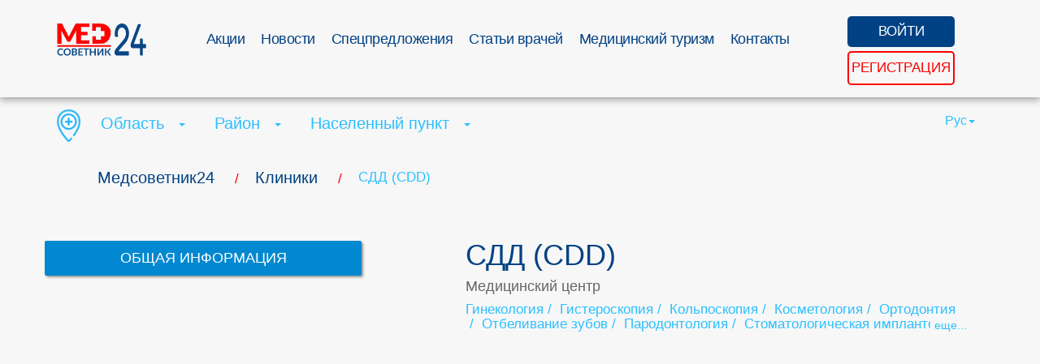

--- FILE ---
content_type: text/html; charset=UTF-8
request_url: https://medadvisor24.com/clinic/cdd-kyiv-shevchenkivskyi
body_size: 28801
content:
<!DOCTYPE html>
<html lang="ru">

	<head>
    <meta charset="utf-8">
    <meta name="viewport" content="width=device-width, initial-scale=1.0">
    <title>    СДД (CDD)
 MEДСоветник24</title>
    <meta name="description" content="МЕДСоветник24 - быстрый поиск медицинских учреждений, аптек. Быстрая запись пациента и ведение истории. Новости, акции и специальные предложения. Медицина в твоем городе.">
    <meta name="keywords" content="https://www.instagram.com/medadvisor24/">

        <meta property="og:type" content="article"/>
    <meta property="og:title" content="СДД (CDD) | MEДСоветник24"/>
    <meta property="og:url" content="https://medadvisor24.com/clinic/cdd-kyiv-shevchenkivskyi"/>
            <meta property="og:image" content="https://medadvisor24.com/uploads/2020-09-27-151103-clinic-cdd.jpg"/>
                    <meta property="og:image:width" content="207"/>
                            <meta property="og:image:height" content="166"/>
                
    
            <link rel="canonical" href="https://medadvisor24.com/clinic/cdd-kyiv-shevchenkivskyi" />
    
    

    <link rel="shortcut icon" href="https://medadvisor24.com/la-assets/favicon.ico" type="image/x-icon">
  	<!-- Bootstrap core CSS -->
    <link href="https://medadvisor24.com/la-assets/css/bootstrap.css" rel="stylesheet">
    <link rel="stylesheet" href="https://medadvisor24.com/la-assets/css/main.css">
    <link rel="stylesheet" href="https://medadvisor24.com/la-assets/css/custom-new.css">
    <link rel="stylesheet" href="https://medadvisor24.com/la-assets/css/kab-orders.css">
    <!--<link href="https://medadvisor24.com/la-assets/css/font-awesome.min.css" rel="stylesheet" type="text/css" />
    <link rel="stylesheet" href="https://medadvisor24.com/la-assets/css/custom-new.css?v=1.0">-->
    <!-- Custom styles for this template -->
   <!--<link rel="stylesheet" href="https://medadvisor24.com/la-assets/css/slick/slick.css">
    <link rel="stylesheet" href="https://medadvisor24.com/la-assets/css/slick/slick-theme.css">

    <link rel="stylesheet" href="https://medadvisor24.com/la-assets/css/kab-main.css">-->

        <script>
      var base_url = 'https://medadvisor24.com';
      var cur_locale = 'ru';
    </script>
    <!-- HTML5 Shim and Respond.js IE8 support of HTML5 elements and media queries -->
    <!-- WARNING: Respond.js doesn't work if you view the page via file:// -->
    <!--[if lt IE 9]>
    <script src="https://oss.maxcdn.com/html5shiv/3.7.2/html5shiv.min.js"></script>
    <script src="https://oss.maxcdn.com/respond/1.4.2/respond.min.js"></script>
    <![endif]-->
            <script>

        setTimeout(function(){
            loadStyle("https://medadvisor24.com/la-assets/plugins/jquery-magnific-popup/magnific-popup.css");
        }, 800);

        setTimeout(function(){
            loadStyle("https://medadvisor24.com/la-assets/plugins/bootstrap-datetimepicker-master/css/bootstrap-datetimepicker.min.css");
            loadStyle("https://medadvisor24.com/la-assets/css/kab-main.css");
        }, 2000);
    </script>
    
    </head>

<body data-spy="scroll" data-offset="0" data-target="#navigation">

<!-- Start navigation -->
<header class="header-main">
	<div class="navbar navbar-inverse navbar-fixed-top" role="navigation">
		<div class="container for-menu">
			<div class="navbar-header">
				<button type="button" class="navbar-toggle collapsed" data-toggle="collapse" data-target=".navbar-collapse">
					<span class="icon-bar"></span>
					<span class="icon-bar"></span>
					<span class="icon-bar"></span>
				</button>
				<a href="https://medadvisor24.com" class="navbar-brand">
											<img alt="logo" width="110" height="42" style="width: 100%;max-width:110px; 			margin-top: -7px;" src="https://medadvisor24.com/la-assets/img/24med_ru.svg"/>
									</a>

							</div>
			<div>
  		</div>

			<div class="collapse navbar-collapse">
                  				<ul class="nav navbar-nav">
  					              <li><a href="https://medadvisor24.com/promos">Акции</a></li>
                          <li><a href="https://medadvisor24.com/news">Новости</a></li>
                          <li><a href="https://medadvisor24.com/specials"> Спецпредложения</a></li>
                          <li><a href="https://medadvisor24.com/doctor-news">Статьи врачей</a></li>
                          <li><a href="https://medadvisor24.com/med-tourism">Медицинский туризм</a></li>
                          <li><a href="https://medadvisor24.com/contacts">Контакты</a></li>
              				</ul>
        			</div>
			<div class="btn-group user-menu">
                            <a href="#myModal-enter" data-toggle="modal" class="user-enter"><span class="hidden-xs">ВОЙТИ</span> <span class="hidden-sm hidden-md hidden-lg"><i class="fa fa-user" aria-hidden="true"></i></span></a>

          <a href="https://medadvisor24.com/register" class="user-reg"><span class="hidden-xs">РЕГИСТРАЦИЯ</span><span class="hidden-sm hidden-md hidden-lg"><i class="fa fa-sign-in" aria-hidden="true"></i></span></a>
          		</div>
		</div>
	</div>
</header>
<!-- End of navigation -->
  <div id="myModal-enter" class="modal fade in" aria-hidden="false" style="display: none;">
    <div class="modal-dialog">
      <div class="container modal-content">
        <div class="modal-header">
          <button type="button" class="close" data-dismiss="modal" aria-hidden="true"><i class="fa fa-times" aria-hidden="true"></i></button>
        </div>
        <div class="modal-body row">
          <div class="col-md-12">
            <h3>Войти</h3>
            <form id="login_form" method="post" action="https://medadvisor24.com/login" onsubmit="ajaxLoginSubmit(); return false;">
              <input type="hidden" name="_token" value="tVcP6zOYuVx0weZB3pVuKzG57SezJAJmGFL45i3R">
              <input type="hidden" name="is_ajax" value="1" />
              <div class="form-group">
                <label for="inputlogin">Логин</label>
                <input type="text" class="form-control" name="email" id="inputlogin" placeholder="">
              </div>
              <div class="form-group">
                <label for="inputpass">Пароль</label>
                <input type="password" class="form-control" name="password" id="inputpass" placeholder="">
              </div>
              <p><a href="https://medadvisor24.com/password/reset">Напомнить пароль</a></p>
              <button type="submit" class="btn btn-primary">ОТПРАВИТЬ</button>
              <p>Вы еще не зарегистрированы - <a href="https://medadvisor24.com/register">быстрая регистрация</a></p>
            </form>
          </div>
        </div>
      </div>
    </div>
  </div>
<div class="">
	    <section class="container-fluid main-search all-news">
        <div class="container change_breadcrumbs">
            <div class="wts_crumbs_style">
        <ul itemscope itemtype="http://schema.org/BreadcrumbList" class="breadcrumbs"><li itemprop="itemListElement" itemscope itemtype="http://schema.org/ListItem" class="" ><a itemprop="item" href="https://medadvisor24.com"><span itemprop="name">Медсоветник24</span></a><meta itemprop="position" content="1" /> <span class="divider">/</span></li><li itemprop="itemListElement" itemscope itemtype="http://schema.org/ListItem" class="" ><a itemprop="item" href="https://medadvisor24.com/clinics"><span itemprop="name">Клиники</span></a><meta itemprop="position" content="2" /> <span class="divider">/</span></li><li itemprop="itemListElement" itemscope itemtype="http://schema.org/ListItem" class=" active"><span itemprop="name">СДД (CDD)</span><meta itemprop="position" content="3" /></li></ul>
    </div>
            <div class="row ">
   <div class="col-md-8 text-left">
      <img width="29" height="40" src="https://medadvisor24.com/la-assets/img/place-med.png" alt="" class="">
      <span class="dropdown">
         <a href="#" data-toggle="dropdown" id="region-label" class="dropdown-toggle">
                  <span> Область </span>
         <b class="caret"></b>
         </a>
         <ul class="dropdown-menu" data-type="region">
            <li data-id="0"><a  href="#">Область</a></li>
                                          <li  data-id="1"><a  href="#">Винницкая</a></li>
                              <li  data-id="2"><a  href="#">Волынская</a></li>
                              <li  data-id="3"><a  href="#">Днепропетровская</a></li>
                              <li  data-id="4"><a  href="#">Донецкая</a></li>
                              <li  data-id="5"><a  href="#">Житомирская</a></li>
                              <li  data-id="6"><a  href="#">Закарпатская</a></li>
                              <li  data-id="7"><a  href="#">Запорожская</a></li>
                              <li  data-id="8"><a  href="#">Ивано-Франковская</a></li>
                              <li  data-id="9"><a  href="#">Киевская</a></li>
                              <li  data-id="10"><a  href="#">Кировоградская</a></li>
                              <li  data-id="11"><a  href="#">Луганская</a></li>
                              <li  data-id="12"><a  href="#">Львовская</a></li>
                              <li  data-id="13"><a  href="#">Николаевская</a></li>
                              <li  data-id="14"><a  href="#">Одесская</a></li>
                              <li  data-id="15"><a  href="#">Полтавская</a></li>
                              <li  data-id="16"><a  href="#">Ровненская</a></li>
                              <li  data-id="17"><a  href="#">Сумская</a></li>
                              <li  data-id="18"><a  href="#">Тернопольская</a></li>
                              <li  data-id="19"><a  href="#">Харьковская</a></li>
                              <li  data-id="20"><a  href="#">Херсонская</a></li>
                              <li  data-id="21"><a  href="#">Хмельницкая</a></li>
                              <li  data-id="22"><a  href="#">Черкасская</a></li>
                              <li  data-id="24"><a  href="#">Черниговская</a></li>
                              <li  data-id="23"><a  href="#">Черновицкая</a></li>
                                   </ul>
      </span>
      <span class="dropdown">
         <a href="#" data-toggle="dropdown" id="district-label" class="dropdown-toggle">
                  <span> Район </span>
         <b class="caret"></b>
         </a>
         <ul class="dropdown-menu" data-type="district">
            <li data-id="0"><a href="#">Район</a></li>
                                          <li  data-id="144" data-region="7"  ><a  href="#">Акимовский</a></li>
                              <li  data-id="202" data-region="10"  ><a  href="#">Александрийский</a></li>
                              <li  data-id="84" data-region="4"  ><a  href="#">Александровский</a></li>
                              <li  data-id="484" data-region="10"  ><a  href="#">Александровский</a></li>
                              <li  data-id="404" data-region="20"  ><a  href="#">Алёшковский</a></li>
                              <li  data-id="261" data-region="14"  ><a  href="#">Ананьевский</a></li>
                              <li  data-id="89" data-region="5"  ><a  href="#">Андрушевский</a></li>
                              <li  data-id="46" data-region="3"  ><a  href="#">Апостоловский</a></li>
                              <li  data-id="243" data-region="13"  ><a  href="#">Арбузинский</a></li>
                              <li  data-id="262" data-region="14"  ><a  href="#">Арцизский</a></li>
                              <li  data-id="338" data-region="17"  ><a  href="#">Ахтырский</a></li>
                              <li  data-id="362" data-region="19"  ><a  href="#">Балаклейский</a></li>
                              <li  data-id="263" data-region="14"  ><a  href="#">Балтский</a></li>
                              <li  data-id="90" data-region="5"  ><a  href="#">Барановский</a></li>
                              <li  data-id="363" data-region="19"  ><a  href="#">Барвенковский</a></li>
                              <li  data-id="1" data-region="1"  ><a  href="#">Барский</a></li>
                              <li  data-id="162" data-region="9"  ><a  href="#">Барышевский</a></li>
                              <li  data-id="457" data-region="24"  ><a  href="#">Бахмачский</a></li>
                              <li  data-id="71" data-region="4"  ><a  href="#">Бахмутский</a></li>
                              <li  data-id="244" data-region="13"  ><a  href="#">Баштанский</a></li>
                              <li  data-id="265" data-region="14"  ><a  href="#">Белгород-Днестровский</a></li>
                              <li  data-id="207" data-region="11"  ><a  href="#">Беловодский</a></li>
                              <li  data-id="408" data-region="21"  ><a  href="#">Белогорский</a></li>
                              <li  data-id="390" data-region="20"  ><a  href="#">Белозерский</a></li>
                              <li  data-id="208" data-region="11"  ><a  href="#">Белокуракинский</a></li>
                              <li  data-id="328" data-region="17"  ><a  href="#">Белопольский</a></li>
                              <li  data-id="164" data-region="9"  ><a  href="#">Белоцерковский</a></li>
                              <li  data-id="266" data-region="14"  ><a  href="#">Беляевский</a></li>
                              <li  data-id="91" data-region="5"  ><a  href="#">Бердичевский</a></li>
                              <li  data-id="125" data-region="7"  ><a  href="#">Бердянский</a></li>
                              <li  data-id="112" data-region="6"  ><a  href="#">Береговский</a></li>
                              <li  data-id="344" data-region="18"  ><a  href="#">Бережанский</a></li>
                              <li  data-id="245" data-region="13"  ><a  href="#">Березанский</a></li>
                              <li  data-id="163" data-region="9"  ><a  href="#">Березань</a></li>
                              <li  data-id="246" data-region="13"  ><a  href="#">Березнеговатский</a></li>
                              <li  data-id="312" data-region="16"  ><a  href="#">Березновский</a></li>
                              <li  data-id="264" data-region="14"  ><a  href="#">Березовский</a></li>
                              <li  data-id="389" data-region="20"  ><a  href="#">Бериславский</a></li>
                              <li  data-id="2" data-region="1"  ><a  href="#">Бершадский</a></li>
                              <li  data-id="126" data-region="7"  ><a  href="#">Бильмакский</a></li>
                              <li  data-id="188" data-region="10"  ><a  href="#">Благовещенский</a></li>
                              <li  data-id="364" data-region="19"  ><a  href="#">Близнюковский</a></li>
                              <li  data-id="189" data-region="10"  ><a  href="#">Бобринецкий</a></li>
                              <li  data-id="458" data-region="24"  ><a  href="#">Бобровицкий</a></li>
                              <li  data-id="365" data-region="19"  ><a  href="#">Богодуховский</a></li>
                              <li  data-id="145" data-region="8"  ><a  href="#">Богородчанский</a></li>
                              <li  data-id="165" data-region="9"  ><a  href="#">Богуславский</a></li>
                              <li  data-id="267" data-region="14"  ><a  href="#">Болградский</a></li>
                              <li  data-id="146" data-region="8"  ><a  href="#">Болеховский</a></li>
                              <li  data-id="459" data-region="24"  ><a  href="#">Борзнянский</a></li>
                              <li  data-id="495" data-region="12"  ><a  href="#">Бориславский</a></li>
                              <li  data-id="166" data-region="9"  ><a  href="#">Бориспольский</a></li>
                              <li  data-id="366" data-region="19"  ><a  href="#">Боровский</a></li>
                              <li  data-id="167" data-region="9"  ><a  href="#">Бородянский</a></li>
                              <li  data-id="345" data-region="18"  ><a  href="#">Борщевский</a></li>
                              <li  data-id="247" data-region="13"  ><a  href="#">Братский</a></li>
                              <li  data-id="168" data-region="9"  ><a  href="#">Броварской</a></li>
                              <li  data-id="221" data-region="12"  ><a  href="#">Бродовский</a></li>
                              <li  data-id="92" data-region="5"  ><a  href="#">Брусиловский</a></li>
                              <li  data-id="329" data-region="17"  ><a  href="#">Бурынский</a></li>
                              <li  data-id="222" data-region="12"  ><a  href="#">Бусский</a></li>
                              <li  data-id="346" data-region="18"  ><a  href="#">Бучачский</a></li>
                              <li  data-id="367" data-region="19"  ><a  href="#">Валковский</a></li>
                              <li  data-id="502" data-region="16"  ><a  href="#">Вараш</a></li>
                              <li  data-id="460" data-region="24"  ><a  href="#">Варвинский</a></li>
                              <li  data-id="127" data-region="7"  ><a  href="#">Васильевский</a></li>
                              <li  data-id="47" data-region="3"  ><a  href="#">Васильковский</a></li>
                              <li  data-id="480" data-region="9"  ><a  href="#">Васильковский</a></li>
                              <li  data-id="392" data-region="20"  ><a  href="#">Великоалександровский</a></li>
                              <li  data-id="286" data-region="15"  ><a  href="#">Великобагачанский</a></li>
                              <li  data-id="128" data-region="7"  ><a  href="#">Великобелозерский</a></li>
                              <li  data-id="113" data-region="6"  ><a  href="#">Великоберезнянский</a></li>
                              <li  data-id="368" data-region="19"  ><a  href="#">Великобурлукский</a></li>
                              <li  data-id="391" data-region="20"  ><a  href="#">Великолепетихский</a></li>
                              <li  data-id="268" data-region="14"  ><a  href="#">Великомихайловский</a></li>
                              <li  data-id="72" data-region="4"  ><a  href="#">Великоновоселковский</a></li>
                              <li  data-id="330" data-region="17"  ><a  href="#">Великописаревский</a></li>
                              <li  data-id="48" data-region="3"  ><a  href="#">Верхнеднепровский</a></li>
                              <li  data-id="393" data-region="20"  ><a  href="#">Верхнерогачикский</a></li>
                              <li  data-id="147" data-region="8"  ><a  href="#">Верховинский</a></li>
                              <li  data-id="248" data-region="13"  ><a  href="#">Веселиновский</a></li>
                              <li  data-id="129" data-region="7"  ><a  href="#">Весёловский</a></li>
                              <li  data-id="446" data-region="23"  ><a  href="#">Вижницкий</a></li>
                              <li  data-id="3" data-region="1"  ><a  href="#">Винницкий</a></li>
                              <li  data-id="114" data-region="6"  ><a  href="#">Виноградовский</a></li>
                              <li  data-id="409" data-region="21"  ><a  href="#">Виньковецкий</a></li>
                              <li  data-id="249" data-region="13"  ><a  href="#">Витовский</a></li>
                              <li  data-id="28" data-region="2"  ><a  href="#">Владимир-Волынский</a></li>
                              <li  data-id="313" data-region="16"  ><a  href="#">Владимирецкий</a></li>
                              <li  data-id="250" data-region="13"  ><a  href="#">Вознесенский</a></li>
                              <li  data-id="73" data-region="4"  ><a  href="#">Волновахский</a></li>
                              <li  data-id="115" data-region="6"  ><a  href="#">Воловецкий</a></li>
                              <li  data-id="170" data-region="9"  ><a  href="#">Володарский</a></li>
                              <li  data-id="410" data-region="21"  ><a  href="#">Волочисский</a></li>
                              <li  data-id="369" data-region="19"  ><a  href="#">Волчанский</a></li>
                              <li  data-id="511" data-region="3"  ><a  href="#">Вольногорск</a></li>
                              <li  data-id="130" data-region="7"  ><a  href="#">Вольнянский</a></li>
                              <li  data-id="251" data-region="13"  ><a  href="#">Врадиевский</a></li>
                              <li  data-id="394" data-region="20"  ><a  href="#">Высокопольский</a></li>
                              <li  data-id="169" data-region="9"  ><a  href="#">Вышгородский</a></li>
                              <li  data-id="287" data-region="15"  ><a  href="#">Гадячский</a></li>
                              <li  data-id="191" data-region="10"  ><a  href="#">Гайворонский</a></li>
                              <li  data-id="4" data-region="1"  ><a  href="#">Гайсинский</a></li>
                              <li  data-id="148" data-region="8"  ><a  href="#">Галичский</a></li>
                              <li  data-id="395" data-region="20"  ><a  href="#">Генический</a></li>
                              <li  data-id="447" data-region="23"  ><a  href="#">Герцаевский</a></li>
                              <li  data-id="288" data-region="15"  ><a  href="#">Глобинский</a></li>
                              <li  data-id="331" data-region="17"  ><a  href="#">Глуховский</a></li>
                              <li  data-id="448" data-region="23"  ><a  href="#">Глыбокский</a></li>
                              <li  data-id="192" data-region="10"  ><a  href="#">Голованевский</a></li>
                              <li  data-id="396" data-region="20"  ><a  href="#">Голопристанский</a></li>
                              <li  data-id="289" data-region="15"  ><a  href="#">Горишньоплавнивский</a></li>
                              <li  data-id="397" data-region="20"  ><a  href="#">Горностаевский</a></li>
                              <li  data-id="149" data-region="8"  ><a  href="#">Городенковский</a></li>
                              <li  data-id="427" data-region="22"  ><a  href="#">Городищенский</a></li>
                              <li  data-id="461" data-region="24"  ><a  href="#">Городнянский</a></li>
                              <li  data-id="487" data-region="21"  ><a  href="#">Городокский</a></li>
                              <li  data-id="223" data-region="12"  ><a  href="#">Городокский</a></li>
                              <li  data-id="29" data-region="2"  ><a  href="#">Гороховский</a></li>
                              <li  data-id="314" data-region="16"  ><a  href="#">Гощанский</a></li>
                              <li  data-id="290" data-region="15"  ><a  href="#">Гребёнковський</a></li>
                              <li  data-id="131" data-region="7"  ><a  href="#">Гуляйпольский</a></li>
                              <li  data-id="348" data-region="18"  ><a  href="#">Гусятинский</a></li>
                              <li  data-id="347" data-region="18"  ><a  href="#">Гусятинский</a></li>
                              <li  data-id="370" data-region="19"  ><a  href="#">Двуречанский</a></li>
                              <li  data-id="315" data-region="16"  ><a  href="#">Демидовский</a></li>
                              <li  data-id="411" data-region="21"  ><a  href="#">Деражнянский</a></li>
                              <li  data-id="371" data-region="19"  ><a  href="#">Дергачевский</a></li>
                              <li  data-id="291" data-region="15"  ><a  href="#">Диканьский</a></li>
                              <li  data-id="49" data-region="3"  ><a  href="#">Днепровский</a></li>
                              <li  data-id="193" data-region="10"  ><a  href="#">Добровеличковский</a></li>
                              <li  data-id="74" data-region="4"  ><a  href="#">Добропольский</a></li>
                              <li  data-id="150" data-region="8"  ><a  href="#">Долинский</a></li>
                              <li  data-id="486" data-region="10"  ><a  href="#">Долинский</a></li>
                              <li  data-id="252" data-region="13"  ><a  href="#">Доманевский</a></li>
                              <li  data-id="428" data-region="22"  ><a  href="#">Драбовский</a></li>
                              <li  data-id="224" data-region="12"  ><a  href="#">Дрогобычский</a></li>
                              <li  data-id="75" data-region="4"  ><a  href="#">Дружковский</a></li>
                              <li  data-id="316" data-region="16"  ><a  href="#">Дубенский</a></li>
                              <li  data-id="317" data-region="16"  ><a  href="#">Дубровицкий</a></li>
                              <li  data-id="412" data-region="21"  ><a  href="#">Дунаевецкий</a></li>
                              <li  data-id="253" data-region="13"  ><a  href="#">Еланецкий</a></li>
                              <li  data-id="93" data-region="5"  ><a  href="#">Емельчинский</a></li>
                              <li  data-id="429" data-region="22"  ><a  href="#">Жашковский</a></li>
                              <li  data-id="45" data-region="3"  ><a  href="#">Желтоводский</a></li>
                              <li  data-id="225" data-region="12"  ><a  href="#">Жидачовский</a></li>
                              <li  data-id="94" data-region="5"  ><a  href="#">Житомирский</a></li>
                              <li  data-id="5" data-region="1"  ><a  href="#">Жмеринский</a></li>
                              <li  data-id="226" data-region="12"  ><a  href="#">Жолковский</a></li>
                              <li  data-id="349" data-region="18"  ><a  href="#">Залещицкий</a></li>
                              <li  data-id="132" data-region="7"  ><a  href="#">Запорожский</a></li>
                              <li  data-id="318" data-region="16"  ><a  href="#">Заречненский</a></li>
                              <li  data-id="449" data-region="23"  ><a  href="#">Заставновский</a></li>
                              <li  data-id="269" data-region="14"  ><a  href="#">Захарьевский</a></li>
                              <li  data-id="372" data-region="19"  ><a  href="#">Зачепиловский</a></li>
                              <li  data-id="350" data-region="18"  ><a  href="#">Збаражский</a></li>
                              <li  data-id="351" data-region="18"  ><a  href="#">Зборовский</a></li>
                              <li  data-id="430" data-region="22"  ><a  href="#">Звенигородский</a></li>
                              <li  data-id="171" data-region="9"  ><a  href="#">Згуровский</a></li>
                              <li  data-id="319" data-region="16"  ><a  href="#">Здолбуновский</a></li>
                              <li  data-id="292" data-region="15"  ><a  href="#">Зеньковский</a></li>
                              <li  data-id="373" data-region="19"  ><a  href="#">Змиевский</a></li>
                              <li  data-id="194" data-region="10"  ><a  href="#">Знаменский</a></li>
                              <li  data-id="431" data-region="22"  ><a  href="#">Золотоношский</a></li>
                              <li  data-id="227" data-region="12"  ><a  href="#">Золочевский</a></li>
                              <li  data-id="488" data-region="19"  ><a  href="#">Золочевский</a></li>
                              <li  data-id="30" data-region="2"  ><a  href="#">Иваничевский</a></li>
                              <li  data-id="172" data-region="9"  ><a  href="#">Иванковский</a></li>
                              <li  data-id="151" data-region="8"  ><a  href="#">Ивано-Франковский</a></li>
                              <li  data-id="270" data-region="14"  ><a  href="#">Ивановский</a></li>
                              <li  data-id="491" data-region="20"  ><a  href="#">Ивановский</a></li>
                              <li  data-id="271" data-region="14"  ><a  href="#">Измаильский</a></li>
                              <li  data-id="374" data-region="19"  ><a  href="#">Изюмский</a></li>
                              <li  data-id="413" data-region="21"  ><a  href="#">Изяславский</a></li>
                              <li  data-id="6" data-region="1"  ><a  href="#">Ильинецкий</a></li>
                              <li  data-id="173" data-region="9"  ><a  href="#">Ирпенский</a></li>
                              <li  data-id="116" data-region="6"  ><a  href="#">Иршавский</a></li>
                              <li  data-id="462" data-region="24"  ><a  href="#">Ичнянский</a></li>
                              <li  data-id="174" data-region="9"  ><a  href="#">Кагарлыкский</a></li>
                              <li  data-id="254" data-region="13"  ><a  href="#">Казанковский</a></li>
                              <li  data-id="8" data-region="1"  ><a  href="#">Казатинський</a></li>
                              <li  data-id="398" data-region="20"  ><a  href="#">Каланчакский</a></li>
                              <li  data-id="7" data-region="1"  ><a  href="#">Калиновский</a></li>
                              <li  data-id="152" data-region="8"  ><a  href="#">Калушский</a></li>
                              <li  data-id="414" data-region="21"  ><a  href="#">Каменец-Подольский</a></li>
                              <li  data-id="228" data-region="12"  ><a  href="#">Каменка-Бугский</a></li>
                              <li  data-id="50" data-region="3"  ><a  href="#">Каменский</a></li>
                              <li  data-id="481" data-region="22"  ><a  href="#">Каменский</a></li>
                              <li  data-id="133" data-region="7"  ><a  href="#">Каменско-Днепровский</a></li>
                              <li  data-id="31" data-region="2"  ><a  href="#">Камень-Каширский</a></li>
                              <li  data-id="432" data-region="22"  ><a  href="#">Каневский</a></li>
                              <li  data-id="293" data-region="15"  ><a  href="#">Карловский</a></li>
                              <li  data-id="433" data-region="22"  ><a  href="#">Катеринопольский</a></li>
                              <li  data-id="399" data-region="20"  ><a  href="#">Каховский</a></li>
                              <li  data-id="375" data-region="19"  ><a  href="#">Кегичевский</a></li>
                              <li  data-id="450" data-region="23"  ><a  href="#">Кельменецкий</a></li>
                              <li  data-id="32" data-region="2"  ><a  href="#">Киверцовский</a></li>
                              <li  data-id="493" data-region="9"  ><a  href="#">Киев</a></li>
                              <li  data-id="175" data-region="9"  ><a  href="#">Киево-Святошинский</a></li>
                              <li  data-id="272" data-region="14"  ><a  href="#">Килийский</a></li>
                              <li  data-id="195" data-region="10"  ><a  href="#">Кировоградский</a></li>
                              <li  data-id="451" data-region="23"  ><a  href="#">Кицманский</a></li>
                              <li  data-id="294" data-region="15"  ><a  href="#">Кобелякский</a></li>
                              <li  data-id="33" data-region="2"  ><a  href="#">Ковельский</a></li>
                              <li  data-id="273" data-region="14"  ><a  href="#">Кодымский</a></li>
                              <li  data-id="463" data-region="24"  ><a  href="#">Козелецкий</a></li>
                              <li  data-id="295" data-region="15"  ><a  href="#">Козельщинский</a></li>
                              <li  data-id="352" data-region="18"  ><a  href="#">Козовский</a></li>
                              <li  data-id="376" data-region="19"  ><a  href="#">Коломакский</a></li>
                              <li  data-id="153" data-region="8"  ><a  href="#">Коломыйский</a></li>
                              <li  data-id="196" data-region="10"  ><a  href="#">Компанеевский</a></li>
                              <li  data-id="332" data-region="17"  ><a  href="#">Конотопский</a></li>
                              <li  data-id="76" data-region="4"  ><a  href="#">Константиновский</a></li>
                              <li  data-id="320" data-region="16"  ><a  href="#">Корецкий</a></li>
                              <li  data-id="464" data-region="24"  ><a  href="#">Коропский</a></li>
                              <li  data-id="95" data-region="5"  ><a  href="#">Коростенский</a></li>
                              <li  data-id="96" data-region="5"  ><a  href="#">Коростышевский</a></li>
                              <li  data-id="434" data-region="22"  ><a  href="#">Корсунь-Шевченковский</a></li>
                              <li  data-id="465" data-region="24"  ><a  href="#">Корюковский</a></li>
                              <li  data-id="154" data-region="8"  ><a  href="#">Косовский</a></li>
                              <li  data-id="321" data-region="16"  ><a  href="#">Костопольский</a></li>
                              <li  data-id="296" data-region="15"  ><a  href="#">Котелевский</a></li>
                              <li  data-id="77" data-region="4"  ><a  href="#">Краматорский</a></li>
                              <li  data-id="415" data-region="21"  ><a  href="#">Красиловский</a></li>
                              <li  data-id="377" data-region="19"  ><a  href="#">Красноградский</a></li>
                              <li  data-id="378" data-region="19"  ><a  href="#">Краснокутский</a></li>
                              <li  data-id="333" data-region="17"  ><a  href="#">Краснопольский</a></li>
                              <li  data-id="353" data-region="18"  ><a  href="#">Кременецкий</a></li>
                              <li  data-id="209" data-region="11"  ><a  href="#">Кременской</a></li>
                              <li  data-id="297" data-region="15"  ><a  href="#">Кременчугский</a></li>
                              <li  data-id="255" data-region="13"  ><a  href="#">Кривоозерский</a></li>
                              <li  data-id="51" data-region="3"  ><a  href="#">Криворожский</a></li>
                              <li  data-id="52" data-region="3"  ><a  href="#">Криничанский</a></li>
                              <li  data-id="334" data-region="17"  ><a  href="#">Кролевецкий</a></li>
                              <li  data-id="9" data-region="1"  ><a  href="#">Крыжопольский</a></li>
                              <li  data-id="466" data-region="24"  ><a  href="#">Куликовский</a></li>
                              <li  data-id="379" data-region="19"  ><a  href="#">Купянский</a></li>
                              <li  data-id="501" data-region="1"  ><a  href="#">Ладыжин</a></li>
                              <li  data-id="354" data-region="18"  ><a  href="#">Лановецкий</a></li>
                              <li  data-id="335" data-region="17"  ><a  href="#">Лебединский</a></li>
                              <li  data-id="416" data-region="21"  ><a  href="#">Летичевский</a></li>
                              <li  data-id="78" data-region="4"  ><a  href="#">Лиманский</a></li>
                              <li  data-id="483" data-region="14"  ><a  href="#">Лиманский</a></li>
                              <li  data-id="10" data-region="1"  ><a  href="#">Липовецкий</a></li>
                              <li  data-id="336" data-region="17"  ><a  href="#">Липоводолинский</a></li>
                              <li  data-id="210" data-region="11"  ><a  href="#">Лисичанский</a></li>
                              <li  data-id="11" data-region="1"  ><a  href="#">Литинский</a></li>
                              <li  data-id="380" data-region="19"  ><a  href="#">Лозовский</a></li>
                              <li  data-id="34" data-region="2"  ><a  href="#">Локачинский</a></li>
                              <li  data-id="298" data-region="15"  ><a  href="#">Лохвицкий</a></li>
                              <li  data-id="299" data-region="15"  ><a  href="#">Лубенский</a></li>
                              <li  data-id="97" data-region="5"  ><a  href="#">Лугинский</a></li>
                              <li  data-id="35" data-region="2"  ><a  href="#">Луцкий</a></li>
                              <li  data-id="435" data-region="22"  ><a  href="#">Лысянский</a></li>
                              <li  data-id="229" data-region="12"  ><a  href="#">Львовский</a></li>
                              <li  data-id="98" data-region="5"  ><a  href="#">Любарский</a></li>
                              <li  data-id="274" data-region="14"  ><a  href="#">Любашевский</a></li>
                              <li  data-id="36" data-region="2"  ><a  href="#">Любешовский</a></li>
                              <li  data-id="37" data-region="2"  ><a  href="#">Любомльский</a></li>
                              <li  data-id="381" data-region="19"  ><a  href="#">Люботинский</a></li>
                              <li  data-id="53" data-region="3"  ><a  href="#">Магдалиновский</a></li>
                              <li  data-id="176" data-region="9"  ><a  href="#">Макаровский</a></li>
                              <li  data-id="99" data-region="5"  ><a  href="#">Малинский</a></li>
                              <li  data-id="197" data-region="10"  ><a  href="#">Маловисковский</a></li>
                              <li  data-id="79" data-region="4"  ><a  href="#">Мангушский</a></li>
                              <li  data-id="38" data-region="2"  ><a  href="#">Маневичский</a></li>
                              <li  data-id="436" data-region="22"  ><a  href="#">Маньковский</a></li>
                              <li  data-id="54" data-region="3"  ><a  href="#">Марганецкий</a></li>
                              <li  data-id="82" data-region="4"  ><a  href="#">Мариупольский</a></li>
                              <li  data-id="211" data-region="11"  ><a  href="#">Марковский</a></li>
                              <li  data-id="80" data-region="4"  ><a  href="#">Марьинский</a></li>
                              <li  data-id="300" data-region="15"  ><a  href="#">Машевский</a></li>
                              <li  data-id="117" data-region="6"  ><a  href="#">Межгорский</a></li>
                              <li  data-id="55" data-region="3"  ><a  href="#">Межевский</a></li>
                              <li  data-id="134" data-region="7"  ><a  href="#">Мелитопольский</a></li>
                              <li  data-id="212" data-region="11"  ><a  href="#">Меловский</a></li>
                              <li  data-id="467" data-region="24"  ><a  href="#">Менский</a></li>
                              <li  data-id="301" data-region="15"  ><a  href="#">Миргородский</a></li>
                              <li  data-id="514" data-region="4"  ><a  href="#">Мирноград</a></li>
                              <li  data-id="177" data-region="9"  ><a  href="#">Мироновский</a></li>
                              <li  data-id="135" data-region="7"  ><a  href="#">Михайловский</a></li>
                              <li  data-id="322" data-region="16"  ><a  href="#">Млиновский</a></li>
                              <li  data-id="12" data-region="1"  ><a  href="#">Могилёв-Подольский</a></li>
                              <li  data-id="355" data-region="18"  ><a  href="#">Монастырисский</a></li>
                              <li  data-id="437" data-region="22"  ><a  href="#">Монастырищенский</a></li>
                              <li  data-id="497" data-region="12"  ><a  href="#">Моршин</a></li>
                              <li  data-id="231" data-region="12"  ><a  href="#">Мостисский</a></li>
                              <li  data-id="118" data-region="6"  ><a  href="#">Мукачевский</a></li>
                              <li  data-id="13" data-region="1"  ><a  href="#">Мурованокуриловецкий</a></li>
                              <li  data-id="155" data-region="8"  ><a  href="#">Надворнянский</a></li>
                              <li  data-id="100" data-region="5"  ><a  href="#">Народичский</a></li>
                              <li  data-id="337" data-region="17"  ><a  href="#">Недригайловский</a></li>
                              <li  data-id="468" data-region="24"  ><a  href="#">Нежинский</a></li>
                              <li  data-id="14" data-region="1"  ><a  href="#">Немировский</a></li>
                              <li  data-id="499" data-region="21"  ><a  href="#">Нетешин</a></li>
                              <li  data-id="400" data-region="20"  ><a  href="#">Нижнесерогозский</a></li>
                              <li  data-id="489" data-region="13"  ><a  href="#">Николаевский</a></li>
                              <li  data-id="230" data-region="12"  ><a  href="#">Николаевский</a></li>
                              <li  data-id="490" data-region="14"  ><a  href="#">Николаевский</a></li>
                              <li  data-id="83" data-region="4"  ><a  href="#">Никольский</a></li>
                              <li  data-id="56" data-region="3"  ><a  href="#">Никопольский</a></li>
                              <li  data-id="469" data-region="24"  ><a  href="#">Новгород-Северский</a></li>
                              <li  data-id="198" data-region="10"  ><a  href="#">Новгородковский</a></li>
                              <li  data-id="213" data-region="11"  ><a  href="#">Новоайдарский</a></li>
                              <li  data-id="199" data-region="10"  ><a  href="#">Новоархангельский</a></li>
                              <li  data-id="256" data-region="13"  ><a  href="#">Новобугский</a></li>
                              <li  data-id="382" data-region="19"  ><a  href="#">Нововодолажский</a></li>
                              <li  data-id="39" data-region="2"  ><a  href="#">Нововолынский</a></li>
                              <li  data-id="401" data-region="20"  ><a  href="#">Нововоронцовский</a></li>
                              <li  data-id="101" data-region="5"  ><a  href="#">Новоград-Волынский</a></li>
                              <li  data-id="513" data-region="4"  ><a  href="#">Новогродовка</a></li>
                              <li  data-id="402" data-region="20"  ><a  href="#">Новокаховский</a></li>
                              <li  data-id="200" data-region="10"  ><a  href="#">Новомиргородский</a></li>
                              <li  data-id="57" data-region="3"  ><a  href="#">Новомосковский</a></li>
                              <li  data-id="136" data-region="7"  ><a  href="#">Новониколаевский</a></li>
                              <li  data-id="257" data-region="13"  ><a  href="#">Новоодесский</a></li>
                              <li  data-id="214" data-region="11"  ><a  href="#">Новопсковский</a></li>
                              <li  data-id="302" data-region="15"  ><a  href="#">Новосанжарский</a></li>
                              <li  data-id="452" data-region="23"  ><a  href="#">Новоселицкий</a></li>
                              <li  data-id="403" data-region="20"  ><a  href="#">Новотроицкий</a></li>
                              <li  data-id="201" data-region="10"  ><a  href="#">Новоукраинский</a></li>
                              <li  data-id="417" data-region="21"  ><a  href="#">Новоушицкий</a></li>
                              <li  data-id="506" data-region="12"  ><a  href="#">Новый Роздол</a></li>
                              <li  data-id="470" data-region="24"  ><a  href="#">Носовский</a></li>
                              <li  data-id="178" data-region="9"  ><a  href="#">Обуховский</a></li>
                              <li  data-id="275" data-region="14"  ><a  href="#">Овидиопольский</a></li>
                              <li  data-id="102" data-region="5"  ><a  href="#">Овручский</a></li>
                              <li  data-id="498" data-region="14"  ><a  href="#">Одесса</a></li>
                              <li  data-id="276" data-region="14"  ><a  href="#">Окнянский</a></li>
                              <li  data-id="103" data-region="5"  ><a  href="#">Олевский</a></li>
                              <li  data-id="190" data-region="10"  ><a  href="#">Ольшанский</a></li>
                              <li  data-id="203" data-region="10"  ><a  href="#">Онуфриевский</a></li>
                              <li  data-id="15" data-region="1"  ><a  href="#">Оратовский</a></li>
                              <li  data-id="137" data-region="7"  ><a  href="#">Ореховский</a></li>
                              <li  data-id="303" data-region="15"  ><a  href="#">Оржицкий</a></li>
                              <li  data-id="323" data-region="16"  ><a  href="#">Острожский</a></li>
                              <li  data-id="258" data-region="13"  ><a  href="#">Очаковский</a></li>
                              <li  data-id="58" data-region="3"  ><a  href="#">Павлоградский</a></li>
                              <li  data-id="383" data-region="19"  ><a  href="#">Первомайский</a></li>
                              <li  data-id="259" data-region="13"  ><a  href="#">Первомайский</a></li>
                              <li  data-id="232" data-region="12"  ><a  href="#">Перемышлянский</a></li>
                              <li  data-id="119" data-region="6"  ><a  href="#">Перечинский</a></li>
                              <li  data-id="179" data-region="9"  ><a  href="#">Переяслав-Хмельницкий</a></li>
                              <li  data-id="512" data-region="3"  ><a  href="#">Першотравенск</a></li>
                              <li  data-id="16" data-region="1"  ><a  href="#">Песчанский</a></li>
                              <li  data-id="59" data-region="3"  ><a  href="#">Петриковский</a></li>
                              <li  data-id="204" data-region="10"  ><a  href="#">Петровский</a></li>
                              <li  data-id="60" data-region="3"  ><a  href="#">Петропавловский</a></li>
                              <li  data-id="384" data-region="19"  ><a  href="#">Печенежский</a></li>
                              <li  data-id="304" data-region="15"  ><a  href="#">Пирятинский</a></li>
                              <li  data-id="17" data-region="1"  ><a  href="#">Погребищенский</a></li>
                              <li  data-id="356" data-region="18"  ><a  href="#">Подволочисский</a></li>
                              <li  data-id="357" data-region="18"  ><a  href="#">Подгаецкий</a></li>
                              <li  data-id="277" data-region="14"  ><a  href="#">Подольский</a></li>
                              <li  data-id="494" data-region="3"  ><a  href="#">Покров</a></li>
                              <li  data-id="61" data-region="3"  ><a  href="#">Покровский</a></li>
                              <li  data-id="482" data-region="4"  ><a  href="#">Покровский</a></li>
                              <li  data-id="180" data-region="9"  ><a  href="#">Полесский</a></li>
                              <li  data-id="138" data-region="7"  ><a  href="#">Пологовский</a></li>
                              <li  data-id="418" data-region="21"  ><a  href="#">Полонский</a></li>
                              <li  data-id="305" data-region="15"  ><a  href="#">Полтавский</a></li>
                              <li  data-id="215" data-region="11"  ><a  href="#">Попаснянский</a></li>
                              <li  data-id="104" data-region="5"  ><a  href="#">Попельнянский</a></li>
                              <li  data-id="139" data-region="7"  ><a  href="#">Приазовский</a></li>
                              <li  data-id="471" data-region="24"  ><a  href="#">Прилукский</a></li>
                              <li  data-id="140" data-region="7"  ><a  href="#">Приморский</a></li>
                              <li  data-id="105" data-region="5"  ><a  href="#">Пулинский</a></li>
                              <li  data-id="233" data-region="12"  ><a  href="#">Пустомытовский</a></li>
                              <li  data-id="339" data-region="17"  ><a  href="#">Путивльский</a></li>
                              <li  data-id="453" data-region="23"  ><a  href="#">Путильский</a></li>
                              <li  data-id="62" data-region="3"  ><a  href="#">Пятихатский</a></li>
                              <li  data-id="234" data-region="12"  ><a  href="#">Радеховский</a></li>
                              <li  data-id="324" data-region="16"  ><a  href="#">Радивиловский</a></li>
                              <li  data-id="106" data-region="5"  ><a  href="#">Радомышльский</a></li>
                              <li  data-id="279" data-region="14"  ><a  href="#">Раздельнянский</a></li>
                              <li  data-id="181" data-region="9"  ><a  href="#">Ракитнянский</a></li>
                              <li  data-id="40" data-region="2"  ><a  href="#">Ратновский</a></li>
                              <li  data-id="120" data-region="6"  ><a  href="#">Раховский</a></li>
                              <li  data-id="278" data-region="14"  ><a  href="#">Ренийский</a></li>
                              <li  data-id="472" data-region="24"  ><a  href="#">Репкинский</a></li>
                              <li  data-id="306" data-region="15"  ><a  href="#">Решетиловский</a></li>
                              <li  data-id="510" data-region="9"  ><a  href="#">Ржищев</a></li>
                              <li  data-id="325" data-region="16"  ><a  href="#">Ровненский</a></li>
                              <li  data-id="156" data-region="8"  ><a  href="#">Рогатинский</a></li>
                              <li  data-id="41" data-region="2"  ><a  href="#">Рожищенский</a></li>
                              <li  data-id="157" data-region="8"  ><a  href="#">Рожнятовский</a></li>
                              <li  data-id="141" data-region="7"  ><a  href="#">Розовский</a></li>
                              <li  data-id="326" data-region="16"  ><a  href="#">Рокитновский</a></li>
                              <li  data-id="107" data-region="5"  ><a  href="#">Романовский</a></li>
                              <li  data-id="340" data-region="17"  ><a  href="#">Роменский</a></li>
                              <li  data-id="108" data-region="5"  ><a  href="#">Ружинский</a></li>
                              <li  data-id="280" data-region="14"  ><a  href="#">Савранский</a></li>
                              <li  data-id="235" data-region="12"  ><a  href="#">Самборский</a></li>
                              <li  data-id="281" data-region="14"  ><a  href="#">Саратский</a></li>
                              <li  data-id="327" data-region="16"  ><a  href="#">Сарненский</a></li>
                              <li  data-id="385" data-region="19"  ><a  href="#">Сахновщинский</a></li>
                              <li  data-id="121" data-region="6"  ><a  href="#">Свалявский</a></li>
                              <li  data-id="216" data-region="11"  ><a  href="#">Сватовский</a></li>
                              <li  data-id="205" data-region="10"  ><a  href="#">Светловодский</a></li>
                              <li  data-id="217" data-region="11"  ><a  href="#">Северодонецкий</a></li>
                              <li  data-id="85" data-region="4"  ><a  href="#">Селидовский</a></li>
                              <li  data-id="492" data-region="24"  ><a  href="#">Семеновский</a></li>
                              <li  data-id="307" data-region="15"  ><a  href="#">Семёновский</a></li>
                              <li  data-id="341" data-region="17"  ><a  href="#">Середино-Будский</a></li>
                              <li  data-id="63" data-region="3"  ><a  href="#">Синельниковский</a></li>
                              <li  data-id="405" data-region="20"  ><a  href="#">Скадовский</a></li>
                              <li  data-id="182" data-region="9"  ><a  href="#">Сквирский</a></li>
                              <li  data-id="236" data-region="12"  ><a  href="#">Сколевский</a></li>
                              <li  data-id="509" data-region="9"  ><a  href="#">Славутич</a></li>
                              <li  data-id="419" data-region="21"  ><a  href="#">Славутский</a></li>
                              <li  data-id="86" data-region="4"  ><a  href="#">Славянский</a></li>
                              <li  data-id="438" data-region="22"  ><a  href="#">Смелянский</a></li>
                              <li  data-id="260" data-region="13"  ><a  href="#">Снигирёвский</a></li>
                              <li  data-id="473" data-region="24"  ><a  href="#">Сновский</a></li>
                              <li  data-id="158" data-region="8"  ><a  href="#">Снятынский</a></li>
                              <li  data-id="237" data-region="12"  ><a  href="#">Сокальский</a></li>
                              <li  data-id="454" data-region="23"  ><a  href="#">Сокирянский</a></li>
                              <li  data-id="64" data-region="3"  ><a  href="#">Солонянский</a></li>
                              <li  data-id="474" data-region="24"  ><a  href="#">Сосницкий</a></li>
                              <li  data-id="65" data-region="3"  ><a  href="#">Софиевский</a></li>
                              <li  data-id="475" data-region="24"  ><a  href="#">Сребнянский</a></li>
                              <li  data-id="183" data-region="9"  ><a  href="#">Ставищенский</a></li>
                              <li  data-id="218" data-region="11"  ><a  href="#">Станично-Луганский</a></li>
                              <li  data-id="219" data-region="11"  ><a  href="#">Старобельский</a></li>
                              <li  data-id="42" data-region="2"  ><a  href="#">Старовыжевский</a></li>
                              <li  data-id="420" data-region="21"  ><a  href="#">Старокостантиновский</a></li>
                              <li  data-id="238" data-region="12"  ><a  href="#">Старосамборский</a></li>
                              <li  data-id="421" data-region="21"  ><a  href="#">Старосинявский</a></li>
                              <li  data-id="455" data-region="23"  ><a  href="#">Сторожинецкий</a></li>
                              <li  data-id="239" data-region="12"  ><a  href="#">Стрыйский</a></li>
                              <li  data-id="342" data-region="17"  ><a  href="#">Сумский</a></li>
                              <li  data-id="476" data-region="24"  ><a  href="#">Талалаевский</a></li>
                              <li  data-id="439" data-region="22"  ><a  href="#">Тальновский</a></li>
                              <li  data-id="184" data-region="9"  ><a  href="#">Таращанский</a></li>
                              <li  data-id="282" data-region="14"  ><a  href="#">Тарутинский</a></li>
                              <li  data-id="283" data-region="14"  ><a  href="#">Татарбунарский</a></li>
                              <li  data-id="422" data-region="21"  ><a  href="#">Теофипольский</a></li>
                              <li  data-id="18" data-region="1"  ><a  href="#">Тепликский</a></li>
                              <li  data-id="503" data-region="14"  ><a  href="#">Теплодар</a></li>
                              <li  data-id="358" data-region="18"  ><a  href="#">Теребовлянский</a></li>
                              <li  data-id="66" data-region="3"  ><a  href="#">Терновский</a></li>
                              <li  data-id="359" data-region="18"  ><a  href="#">Тернопольский</a></li>
                              <li  data-id="185" data-region="9"  ><a  href="#">Тетиевский</a></li>
                              <li  data-id="160" data-region="8"  ><a  href="#">Тлумачский</a></li>
                              <li  data-id="142" data-region="7"  ><a  href="#">Токмакский</a></li>
                              <li  data-id="67" data-region="3"  ><a  href="#">Томаковский</a></li>
                              <li  data-id="20" data-region="1"  ><a  href="#">Томашпольский</a></li>
                              <li  data-id="87" data-region="4"  ><a  href="#">Торецкий</a></li>
                              <li  data-id="220" data-region="11"  ><a  href="#">Троицкий</a></li>
                              <li  data-id="477" data-region="17"  ><a  href="#">Тростянецкий</a></li>
                              <li  data-id="21" data-region="1"  ><a  href="#">Тростянецкий</a></li>
                              <li  data-id="496" data-region="12"  ><a  href="#">Трускавец</a></li>
                              <li  data-id="22" data-region="1"  ><a  href="#">Тульчинский</a></li>
                              <li  data-id="43" data-region="2"  ><a  href="#">Турийский</a></li>
                              <li  data-id="240" data-region="12"  ><a  href="#">Турковский</a></li>
                              <li  data-id="19" data-region="1"  ><a  href="#">Тывровский</a></li>
                              <li  data-id="159" data-region="8"  ><a  href="#">Тысменицкий</a></li>
                              <li  data-id="122" data-region="6"  ><a  href="#">Тячевский</a></li>
                              <li  data-id="123" data-region="6"  ><a  href="#">Ужгородский</a></li>
                              <li  data-id="440" data-region="22"  ><a  href="#">Уманский</a></li>
                              <li  data-id="206" data-region="10"  ><a  href="#">Устиновский</a></li>
                              <li  data-id="186" data-region="9"  ><a  href="#">Фастовский</a></li>
                              <li  data-id="386" data-region="19"  ><a  href="#">Харьковский</a></li>
                              <li  data-id="406" data-region="20"  ><a  href="#">Херсонский</a></li>
                              <li  data-id="23" data-region="1"  ><a  href="#">Хмельницкий</a></li>
                              <li  data-id="423" data-region="21"  ><a  href="#">Хмельницкий</a></li>
                              <li  data-id="308" data-region="15"  ><a  href="#">Хорольский</a></li>
                              <li  data-id="109" data-region="5"  ><a  href="#">Хорошевский</a></li>
                              <li  data-id="456" data-region="23"  ><a  href="#">Хотинский</a></li>
                              <li  data-id="441" data-region="22"  ><a  href="#">Христиновский</a></li>
                              <li  data-id="124" data-region="6"  ><a  href="#">Хустский</a></li>
                              <li  data-id="68" data-region="3"  ><a  href="#">Царичанский</a></li>
                              <li  data-id="407" data-region="20"  ><a  href="#">Чаплинский</a></li>
                              <li  data-id="424" data-region="21"  ><a  href="#">Чемеровецкий</a></li>
                              <li  data-id="241" data-region="12"  ><a  href="#">Червоноградский</a></li>
                              <li  data-id="442" data-region="22"  ><a  href="#">Черкасский</a></li>
                              <li  data-id="24" data-region="1"  ><a  href="#">Черневецкий</a></li>
                              <li  data-id="485" data-region="24"  ><a  href="#">Черниговский</a></li>
                              <li  data-id="143" data-region="7"  ><a  href="#">Черниговский</a></li>
                              <li  data-id="444" data-region="22"  ><a  href="#">Чернобаевский </a></li>
                              <li  data-id="478" data-region="23"  ><a  href="#">Черновицкий</a></li>
                              <li  data-id="284" data-region="14"  ><a  href="#">Черноморский</a></li>
                              <li  data-id="309" data-region="15"  ><a  href="#">Чернухинский</a></li>
                              <li  data-id="110" data-region="5"  ><a  href="#">Черняховский</a></li>
                              <li  data-id="25" data-region="1"  ><a  href="#">Чечельницкий</a></li>
                              <li  data-id="443" data-region="22"  ><a  href="#">Чигиринский</a></li>
                              <li  data-id="507" data-region="12"  ><a  href="#">Чоп</a></li>
                              <li  data-id="360" data-region="18"  ><a  href="#">Чортковский</a></li>
                              <li  data-id="387" data-region="19"  ><a  href="#">Чугуевский</a></li>
                              <li  data-id="111" data-region="5"  ><a  href="#">Чудновский</a></li>
                              <li  data-id="310" data-region="15"  ><a  href="#">Чутовский</a></li>
                              <li  data-id="26" data-region="1"  ><a  href="#">Шаргородский</a></li>
                              <li  data-id="44" data-region="2"  ><a  href="#">Шацкий</a></li>
                              <li  data-id="388" data-region="19"  ><a  href="#">Шевченковский</a></li>
                              <li  data-id="425" data-region="21"  ><a  href="#">Шепетовский</a></li>
                              <li  data-id="69" data-region="3"  ><a  href="#">Широковский</a></li>
                              <li  data-id="285" data-region="14"  ><a  href="#">Ширяевский</a></li>
                              <li  data-id="311" data-region="15"  ><a  href="#">Шишацкий</a></li>
                              <li  data-id="343" data-region="17"  ><a  href="#">Шосткинский</a></li>
                              <li  data-id="445" data-region="22"  ><a  href="#">Шполянский</a></li>
                              <li  data-id="361" data-region="18"  ><a  href="#">Шумский</a></li>
                              <li  data-id="508" data-region="7"  ><a  href="#">Энергодар</a></li>
                              <li  data-id="504" data-region="14"  ><a  href="#">Южное</a></li>
                              <li  data-id="505" data-region="13"  ><a  href="#">Южноукраинск</a></li>
                              <li  data-id="70" data-region="3"  ><a  href="#">Юрьевский</a></li>
                              <li  data-id="242" data-region="12"  ><a  href="#">Яворовский</a></li>
                              <li  data-id="187" data-region="9"  ><a  href="#">Яготинский</a></li>
                              <li  data-id="479" data-region="17"  ><a  href="#">Ямпольский</a></li>
                              <li  data-id="27" data-region="1"  ><a  href="#">Ямпольский</a></li>
                              <li  data-id="161" data-region="8"  ><a  href="#">Яремченский</a></li>
                              <li  data-id="426" data-region="21"  ><a  href="#">Ярмолинецкий</a></li>
                              <li  data-id="88" data-region="4"  ><a  href="#">Ясиноватский</a></li>
                                   </ul>
      </span>
      <span class="dropdown">
         <a href="#" data-toggle="dropdown" id="city-label" class="dropdown-togglee">
                  <span> Населенный пункт </span>
         <b class="caret"></b>
         </a>
         <ul class="dropdown-menu" data-type="city">
            <li data-id="0"><a href="#">Населенный пункт</a></li>
                     </ul>
      </span>
       <!--if(!$city_district_id) style="display:none;" endif-->
      <span class="dropdown city_district_wrapper" >
         <a href="#" data-toggle="dropdown" id="city-district-label" class="dropdown-togglee">
                  <span> Район города </span>
         <b class="caret"></b>
         </a>
         <ul class="dropdown-menu" data-type="city_district">
            <li data-id="0"><a href="#">Район города</a></li>
                                          <li  data-id="37" data-city="16288"  ><a href="#">Автозаводской</a></li>
                              <li  data-id="71" data-city="7459"  ><a href="#">Александровский</a></li>
                              <li  data-id="41" data-city="2777"  ><a href="#">Амур-Нижнеднепровский</a></li>
                              <li  data-id="103" data-city="27499"  ><a href="#">Артемовский</a></li>
                              <li  data-id="20" data-city="5210"  ><a href="#">Богунский</a></li>
                              <li  data-id="67" data-city="7459"  ><a href="#">Вознесеновский</a></li>
                              <li  data-id="83" data-city="27495"  ><a href="#">Ворошиловский</a></li>
                              <li  data-id="82" data-city="12370"  ><a href="#">Галицкий</a></li>
                              <li  data-id="7" data-city="8870"  ><a href="#">Голосеевский</a></li>
                              <li  data-id="94" data-city="27497"  ><a href="#">Горняцкий</a></li>
                              <li  data-id="4" data-city="8870"  ><a href="#">Дарницкий</a></li>
                              <li  data-id="3" data-city="8870"  ><a href="#">Деснянский</a></li>
                              <li  data-id="22" data-city="27486"  ><a href="#">Деснянский</a></li>
                              <li  data-id="56" data-city="2813"  ><a href="#">Днепровский</a></li>
                              <li  data-id="10" data-city="8870"  ><a href="#">Днепровский</a></li>
                              <li  data-id="75" data-city="23269"  ><a href="#">Днепровский</a></li>
                              <li  data-id="68" data-city="7459"  ><a href="#">Днепровский</a></li>
                              <li  data-id="49" data-city="2857"  ><a href="#">Долгинцевский</a></li>
                              <li  data-id="81" data-city="12370"  ><a href="#">Железнодорожный</a></li>
                              <li  data-id="57" data-city="2813"  ><a href="#">Заводской</a></li>
                              <li  data-id="59" data-city="14092"  ><a href="#">Заводской</a></li>
                              <li  data-id="69" data-city="7459"  ><a href="#">Заводской</a></li>
                              <li  data-id="29" data-city="143"  ><a href="#">Замостянский</a></li>
                              <li  data-id="40" data-city="19702"  ><a href="#">Заречный</a></li>
                              <li  data-id="50" data-city="2857"  ><a href="#">Ингулецкий</a></li>
                              <li  data-id="60" data-city="14092"  ><a href="#">Ингульский</a></li>
                              <li  data-id="42" data-city="2777"  ><a href="#">Индустриальный</a></li>
                              <li  data-id="17" data-city="22523"  ><a href="#">Индустриальный</a></li>
                              <li  data-id="91" data-city="27496"  ><a href="#">Калининский</a></li>
                              <li  data-id="84" data-city="27495"  ><a href="#">Калининский</a></li>
                              <li  data-id="99" data-city="27498"  ><a href="#">Кальмиусский</a></li>
                              <li  data-id="105" data-city="27499"  ><a href="#">Каменнобродский</a></li>
                              <li  data-id="13" data-city="22523"  ><a href="#">Киевский</a></li>
                              <li  data-id="63" data-city="15523"  ><a href="#">Киевский</a></li>
                              <li  data-id="34" data-city="16922"  ><a href="#">Киевский</a></li>
                              <li  data-id="85" data-city="27495"  ><a href="#">Киевский</a></li>
                              <li  data-id="95" data-city="27497"  ><a href="#">Кировский</a></li>
                              <li  data-id="86" data-city="27495"  ><a href="#">Кировский</a></li>
                              <li  data-id="39" data-city="19702"  ><a href="#">Ковпаковский</a></li>
                              <li  data-id="70" data-city="7459"  ><a href="#">Коммунарский</a></li>
                              <li  data-id="76" data-city="23269"  ><a href="#">Корабельный</a></li>
                              <li  data-id="61" data-city="14092"  ><a href="#">Корабельный</a></li>
                              <li  data-id="21" data-city="5210"  ><a href="#">Королевский</a></li>
                              <li  data-id="38" data-city="16288"  ><a href="#">Крюковский</a></li>
                              <li  data-id="87" data-city="27495"  ><a href="#">Куйбишевський</a></li>
                              <li  data-id="100" data-city="27498"  ><a href="#">Левобережный</a></li>
                              <li  data-id="88" data-city="27495"  ><a href="#">Ленинский</a></li>
                              <li  data-id="106" data-city="27499"  ><a href="#">Ленинский</a></li>
                              <li  data-id="30" data-city="143"  ><a href="#">Ленинский</a></li>
                              <li  data-id="78" data-city="12370"  ><a href="#">Лычаковский</a></li>
                              <li  data-id="66" data-city="15523"  ><a href="#">Малиновский</a></li>
                              <li  data-id="51" data-city="2857"  ><a href="#">Металлургический</a></li>
                              <li  data-id="16" data-city="22523"  ><a href="#">Московский</a></li>
                              <li  data-id="18" data-city="22523"  ><a href="#">Немышлянский</a></li>
                              <li  data-id="92" data-city="27496"  ><a href="#">Никитовский</a></li>
                              <li  data-id="12" data-city="22523"  ><a href="#">Новобаварский</a></li>
                              <li  data-id="23" data-city="27486"  ><a href="#">Новозаводской</a></li>
                              <li  data-id="43" data-city="2777"  ><a href="#">Новокодакский</a></li>
                              <li  data-id="2" data-city="8870"  ><a href="#">Оболонский</a></li>
                              <li  data-id="104" data-city="27499"  ><a href="#">Октябрьский</a></li>
                              <li  data-id="19" data-city="22523"  ><a href="#">Основянский</a></li>
                              <li  data-id="24" data-city="26001"  ><a href="#">Первомайский</a></li>
                              <li  data-id="89" data-city="27495"  ><a href="#">Петровский</a></li>
                              <li  data-id="5" data-city="8870"  ><a href="#">Печерский</a></li>
                              <li  data-id="32" data-city="10426"  ><a href="#">Подольский</a></li>
                              <li  data-id="1" data-city="8870"  ><a href="#">Подольский</a></li>
                              <li  data-id="35" data-city="16922"  ><a href="#">Подольский</a></li>
                              <li  data-id="52" data-city="2857"  ><a href="#">Покровский</a></li>
                              <li  data-id="27" data-city="25457"  ><a href="#">Приднепровский</a></li>
                              <li  data-id="64" data-city="15523"  ><a href="#">Приморский</a></li>
                              <li  data-id="101" data-city="27498"  ><a href="#">Приморский</a></li>
                              <li  data-id="90" data-city="27495"  ><a href="#">Пролетарский</a></li>
                              <li  data-id="25" data-city="26001"  ><a href="#">Садгирский</a></li>
                              <li  data-id="53" data-city="2857"  ><a href="#">Саксаганский</a></li>
                              <li  data-id="44" data-city="2777"  ><a href="#">Самарский</a></li>
                              <li  data-id="9" data-city="8870"  ><a href="#">Святошинский</a></li>
                              <li  data-id="14" data-city="22523"  ><a href="#">Слободской</a></li>
                              <li  data-id="45" data-city="2777"  ><a href="#">Соборный</a></li>
                              <li  data-id="96" data-city="27497"  ><a href="#">Советский</a></li>
                              <li  data-id="8" data-city="8870"  ><a href="#">Соломенский</a></li>
                              <li  data-id="28" data-city="25457"  ><a href="#">Сосновский</a></li>
                              <li  data-id="31" data-city="143"  ><a href="#">Старогородской</a></li>
                              <li  data-id="74" data-city="23269"  ><a href="#">Суворовский</a></li>
                              <li  data-id="65" data-city="15523"  ><a href="#">Суворовский</a></li>
                              <li  data-id="79" data-city="12370"  ><a href="#">Сыховский</a></li>
                              <li  data-id="54" data-city="2857"  ><a href="#">Терновский</a></li>
                              <li  data-id="33" data-city="10426"  ><a href="#">Фортечний</a></li>
                              <li  data-id="80" data-city="12370"  ><a href="#">Франковский</a></li>
                              <li  data-id="15" data-city="22523"  ><a href="#">Холодногорский</a></li>
                              <li  data-id="72" data-city="7459"  ><a href="#">Хортицкий</a></li>
                              <li  data-id="93" data-city="27496"  ><a href="#">Центрально-Городской</a></li>
                              <li  data-id="97" data-city="27497"  ><a href="#">Центрально-Городской</a></li>
                              <li  data-id="55" data-city="2857"  ><a href="#">Центрально-Городской</a></li>
                              <li  data-id="46" data-city="2777"  ><a href="#">Центральный</a></li>
                              <li  data-id="62" data-city="14092"  ><a href="#">Центральный</a></li>
                              <li  data-id="102" data-city="27498"  ><a href="#">Центральный</a></li>
                              <li  data-id="98" data-city="27497"  ><a href="#">Червоногвардейский</a></li>
                              <li  data-id="47" data-city="2777"  ><a href="#">Чечеловский</a></li>
                              <li  data-id="73" data-city="7459"  ><a href="#">Шевченковский</a></li>
                              <li  data-id="26" data-city="26001"  ><a href="#">Шевченковский</a></li>
                              <li  data-id="11" data-city="22523"  ><a href="#">Шевченковский</a></li>
                              <li  data-id="77" data-city="12370"  ><a href="#">Шевченковский</a></li>
                              <li  data-id="48" data-city="2777"  ><a href="#">Шевченковский</a></li>
                              <li  data-id="36" data-city="16922"  ><a href="#">Шевченковский</a></li>
                              <li  data-id="6" data-city="8870"  ><a href="#">Шевченковский</a></li>
                              <li  data-id="58" data-city="2813"  ><a href="#">Южный</a></li>
                                   </ul>
      </span>
   </div>
   <div class="col-md-4 text-right">
      
      <span class="dropdown lang">
        <a href="#" class="dropdown-toggle lang-active" data-toggle="dropdown">
            Рус<b class="caret"></b>
        </a>
        <ul class="dropdown-menu">
                                                                            <li>
                        <a href="https://medadvisor24.com/setlocale/ua">Укр</a>
                    </li>
                                                                <li>
                        <a href="https://medadvisor24.com/setlocale/en">Eng</a>
                    </li>
                                    </ul>
      </span>

         </div>
</div>
        </div>
    </section>


    <section class="kab-orders profille-clinic">
        <div class="container-fluid">
            <div class="container">
                <div class="row">
                    <div class="col-md-4 left-sidebar-menu clinic" style="border-top: 0px !important;">
                        <div class="mobile-buttons">
                            <div class="mobile-left-menu"><i class="fa fa-ellipsis-v"></i></div>
                                                            <div class="mobile-left-galka"><i class="fa fa-check " aria-hidden="true"></i></div>
                                                    </div>
                        <div class="clinic-menu-buttons" style="padding-top: 0;">
                                                        <ul class="nav ">
                                <li class="active"><a class="btn btn-primary btn-lg " role="button" data-toggle="tab"
                                                      href="#tab_reference">ОБЩАЯ ИНФОРМАЦИЯ</a></li>
                                                                                                                                                                                                                                                                                            </ul>
                        </div>
                    </div>
                    <div class="col-md-1 hidden-xs"></div>
                    <div class="col-md-7 kab-main-col">
                        <div class="container-fluid">

                            <div class="row">
                                <div class="col-xs-12" style="padding-bottom: 10px;">
                                    <h1>СДД (CDD)</h1>
                                     <h4 class="med_type">Медицинский центр</h4>
                                                                            <ul class="breadcrumb kab-main-breadcrumb details_page min_vers">
                                                                                            <li><a href="https://medadvisor24.com/clinics?special%5B1%5D=51">Гинекология</a>
                                                </li>
                                                                                            <li><a href="https://medadvisor24.com/clinics?special%5B1%5D=260">Гистероскопия</a>
                                                </li>
                                                                                            <li><a href="https://medadvisor24.com/clinics?special%5B1%5D=313">Кольпоскопия</a>
                                                </li>
                                                                                            <li><a href="https://medadvisor24.com/clinics?special%5B1%5D=322">Косметология</a>
                                                </li>
                                                                                            <li><a href="https://medadvisor24.com/clinics?special%5B1%5D=10">Ортодонтия</a>
                                                </li>
                                                                                            <li><a href="https://medadvisor24.com/clinics?special%5B1%5D=17">Отбеливание зубов</a>
                                                </li>
                                                                                            <li><a href="https://medadvisor24.com/clinics?special%5B1%5D=14">Пародонтология</a>
                                                </li>
                                                                                            <li><a href="https://medadvisor24.com/clinics?special%5B1%5D=13">Стоматологическая имплантология</a>
                                                </li>
                                                                                            <li><a href="https://medadvisor24.com/clinics?special%5B1%5D=15">Стоматологическая профилактика</a>
                                                </li>
                                                                                            <li><a href="https://medadvisor24.com/clinics?special%5B1%5D=12">Стоматологическая хирургия</a>
                                                </li>
                                                                                            <li><a href="https://medadvisor24.com/clinics?special%5B1%5D=1">Стоматология</a>
                                                </li>
                                                                                            <li><a href="https://medadvisor24.com/clinics?special%5B1%5D=8">Терапевтическая стоматология</a>
                                                </li>
                                                                                            <li><a href="https://medadvisor24.com/clinics?special%5B1%5D=199">Ультразвуковое исследование (УЗИ)</a>
                                                </li>
                                                                                            <li><a href="https://medadvisor24.com/clinics?special%5B1%5D=9">Эстетическая стоматология</a>
                                                </li>
                                                                                        <a href="javascript:void(0);"
                                               class="full_description__link_js">eще...</a>
                                        </ul>
                                    
                                </div>
                            </div>
                                                        <div class="tab-content">
                                <!-- photo -->
                                <div id="tab_photo" class="tab-pane fade">
                                    <div class="row">
                                                                                    <div class="row">
                                                <div class="col-md-12"><h2>Нет данных</h2>
                                                </div>
                                            </div>
                                                                            </div>
                                </div>
                                <!--med-turizm -->
                                <div id="tab_med-turizm" class="tab-pane fade">
                                    <div class="row">
                                        <div class="col-xs-12 ">
                                            <div class="row med-turizm-head">
                                                <div class="col-xs-12 col-md-7">
                                                                                                    </div>
                                                                                            </div>
                                                                                                                                                                                </div>
                                    </div>
                                </div>
                                <!--  tab_insurance-->
                                <div id="tab_insurance" class="tab-pane fade">
                                    <div class="row insurance">
                                                                                                                                                                </div>
                                </div>
                                <!-- promo -->
                                <div id="tab_promo" class="tab-pane fade">

                                                                            <section class="container-fluid papers-slider news-list">
                                            <div class="container">
                                                                                            </div>
                                        </section>
                                                                    </div>
                                <!-- doctors -->
                                <div id="tab_doctors" class="tab-pane fade">
                                                                                                                
                                </div>
                                <!-- tab_special-promo -->
                                <div id="tab_special-promo" class="tab-pane fade">
                                                                                                                
                                </div>

                                <!-- tab_special-promo -->
                                <div id="tab_news" class="tab-pane fade">
                                                                                                                
                                </div>
                                <!--  reference  -->
                                <div id="tab_reference" class="tab-pane fade in active">
                                    <div class="row">
                                        <div class="col-xs-12">
                                                                                                                                            <iframe
                                                        width="100%"
                                                        height="320"
                                                        frameborder="0"
                                                        scrolling="no"
                                                        marginheight="0"
                                                        marginwidth="0"
                                                        src="https://maps.google.com/maps?width=100%25&height=600&hl=uk&q=50.450024,30.495580&t=&z=14&ie=UTF8&iwloc=B&output=embed">
                                                </iframe>
                                                                                    </div>
                                    </div>
                                    <div class="row clinic-info-js" style="visibility:hidden;">
                                        <div class=" col-md-12 col-lg-4">
                                            <div class="clinic-img">
                                                                                                    <img class="img-responsive lazy" width="225px" height="225px"

                                                         data-original="https://medadvisor24.com/files/klbj3hpudwnrjsega4xz/clinic-cdd"

                                                         alt="" style="object-fit: contain;">
                                                                                            </div>
                                                                                                                                        <div class="clinic-tags detail_page">
                                                                                                    </div>
                                                                                    </div>
                                                                                <div class="col-md-12 col-lg-8 work-info">
                                            <table class="timetable">
                                                <tr style="color: #0288d1; ">
                                                    <td><span class="rate">0</span></td>
                                                    <td>
                                 <span class="rating">
                                 <input type="number" name="your_awesome_parameter" value="0"
                                        data-readonly id="rating1" class="rating"></p>
                                 </span>
                                                    </td>
                                                </tr>
                                                <tr>
                                                    <td></td>
                                                    <td>0 Отзывов</td>
                                                </tr>
                                                <tr class="table-blu-line">
                                                    <td></td>
                                                    <td></td>
                                                </tr>
                                                <tr>
                                                    <td colspan="2" class="adress-clinic">
                                                        <span>Киевская область, , Киев, ул. Бульварно-Кудрявская, 36 </span>
                                                        <br>
                                                                                                                    <span>(044) 361-04-34<br /> (096) 800-50-40<br /> (066) 825-78-78</span>
                                                                                                            </td>
                                                </tr>
                                                                                                                                                                                                </table>
                                        </div>
                                    </div>
                                    <div class="row clinic-order clinic-info-js" style="visibility:hidden;" >
                                        <div class="col-md-8">
                                                                                    </div>
                                                                            </div>
                                    <div class="row clinic-info-js" style="visibility:hidden;">
                                        <div class="col-xs-12 ">
                                                                                            <div style="clear: both;padding-top: 10px;margin-bottom: -20px;">
                                                    <h4>Диагностика-Лечение</h4></div>                                            <div class="main-article">

                                                
                                            </div>
                                        </div>
                                    </div>
                                </div>
                                <!-- reviews -->
                                <div id="tab_reviews" class="tab-pane fade clinic-info-js" style="visibility:hidden;">
                                    <div class="container-fluid">
                                                                                    <div class="row">
                                                <div class="col-md-12">
                                                    <h2>Нет данных</h2></div>
                                            </div>
                                                                            </div>
                                </div>
                            </div>
                        </div>
                    </div>
                </div>
    </section>
    <div id="myModal-map" class="modal fade" aria-hidden="true" style="display: none;">
        <div class="modal-dialog">
            <div class="container modal-content">
                <div class="modal-header">
                    <button type="button" class="close" data-dismiss="modal" aria-hidden="true"><i class="fa fa-times"
                                                                                                   aria-hidden="true"></i>
                    </button>
                </div>
                <div class="modal-body row">
                    <div class="col-md-12">
                        <div class="img-wrapper">
                        </div>
                    </div>
                </div>
            </div>
        </div>
    </div>
    <div id="myModal" class="modal fade modal-new-order">
   <div class="modal-dialog">
      <div class="container modal-content">
         <div class="modal-header">
            <button type="button" class="close" data-dismiss="modal" aria-hidden="true"><i class="fa fa-times" aria-hidden="true"></i></button>
         </div>
         <div class="modal-body row">
            <div class = "col-md-6 hidden-xs"></div>
            <div class = "col-md-5">
               <h3>Оставить заявку</h3>
               <form id="new_order_form" method="post" action="" onsubmit="ajaxOrderSubmit(); return false;">
                 <input type="hidden" name="_token" value="tVcP6zOYuVx0weZB3pVuKzG57SezJAJmGFL45i3R">

                                                      <div class="form-group">
                       <label for="inputfio">ФИО</label>
                       <input type="text" name="pacient_name" class="form-control" id="inputfio" placeholder="">
                    </div>
                    <div class="form-group">
                       <label for="inputfon">Телефон</label>
                       <input type="text" name="pacient_phone" class="form-control phone_mask_new" id="inputfon" placeholder="">
                    </div>
                                    <input type="hidden" name="clinic_id" value="0" />

                  
                  
                                     <div class="form-group" style="display: none;">
                     <label for="">Страховая компания</label>
                     <select class="form-control" data-placeholder="Страховая компания" rel="select2" name="insurance_id">
                      <option value="0">Страховая компания</option>
                                                                        <option value="1" >УСГ</option>
                                                  <option value="2" >АСКА</option>
                                                  <option value="3" >АРКС-АRX</option>
                                                  <option value="4" >ИНГО-Украина</option>
                                                  <option value="5" >Альфа-Страхование</option>
                                                  <option value="6" >PZU Украина</option>
                                                  <option value="7" >Арсенал Страхование</option>
                                                  <option value="8" >ВУСО</option>
                                                  <option value="9" >Дим Страхование</option>
                                                  <option value="10" >Европейский страховой альянс</option>
                                                  <option value="11" >Княжа</option>
                                                  <option value="12" >Краина</option>
                                                  <option value="13" >Кремень</option>
                                                  <option value="14" >Крона</option>
                                                  <option value="15" >Мега-полис</option>
                                                  <option value="16" >Нефтегазстрах</option>
                                                  <option value="17" >Провидна</option>
                                                  <option value="18" >ПРОСТО-Страхование</option>
                                                  <option value="19" >Раритет</option>
                                                  <option value="20" >СГ ТАС</option>
                                                  <option value="21" >Теком</option>
                                                  <option value="22" >Универсальная</option>
                                                  <option value="23" >УНИКА (UNIQA)</option>
                                                  <option value="24" >УПСК</option>
                                                  <option value="25" >Юнисон-страхование</option>
                                                  <option value="28" >Кредо</option>
                                                  <option value="29" >Оранта</option>
                                                  <option value="30" >Интер-полис</option>
                                                  <option value="32" >Гардиан</option>
                                                  <option value="34" >Оберег</option>
                                                                  </select>
                  </div>
                  <div class="form-group">
                     <label for="">Направление</label>
                     <select class="form-control" data-placeholder="Направление" rel="select2" name="speciality_id">
                      <option value="0">Направление</option>
                                                                        <option value="21" >Абдоминальная хирургия</option>
                                                  <option value="22" >Аборт</option>
                                                  <option value="218" >Акупунктура</option>
                                                  <option value="24" >Акушерская патология</option>
                                                  <option value="23" >Акушерство</option>
                                                  <option value="4" >Алкоголизм</option>
                                                  <option value="219" >Аллергологическая лаборатория</option>
                                                  <option value="3" >Аллергология</option>
                                                  <option value="25" >Амбулатория</option>
                                                  <option value="220" >Анализ на отцовство</option>
                                                  <option value="221" >Ангиография</option>
                                                  <option value="222" >Ангиология</option>
                                                  <option value="27" >Андрология</option>
                                                  <option value="26" >Анестезиология</option>
                                                  <option value="28" >Анонимное лечение</option>
                                                  <option value="223" >Анорексия</option>
                                                  <option value="496" >Апитерапия</option>
                                                  <option value="29" >Аритмия</option>
                                                  <option value="30" >Артрология</option>
                                                  <option value="224" >Артроскопия</option>
                                                  <option value="225" >Астигматизм</option>
                                                  <option value="31" >Аудиометрия</option>
                                                  <option value="226" >Аутоиммунологическая лаборатория</option>
                                                  <option value="34" >Бактериологическая лаборатория</option>
                                                  <option value="32" >Бальнеология</option>
                                                  <option value="33" >Бальнеофизиотерапия</option>
                                                  <option value="227" >Бель-магнитотерапия</option>
                                                  <option value="228" >Биопсия</option>
                                                  <option value="229" >Биоревитализация</option>
                                                  <option value="230" >Биорезонансная диагностика</option>
                                                  <option value="35" >Биохимическая лаборатория</option>
                                                  <option value="231" >Блефарит</option>
                                                  <option value="320" >Близорукость</option>
                                                  <option value="232" >Бобат-терапия</option>
                                                  <option value="36" >Боксовое отделения</option>
                                                  <option value="233" >БОС-терапия</option>
                                                  <option value="234" >Ботулинотерапия</option>
                                                  <option value="37" >Брахитерапия</option>
                                                  <option value="235" >Бронхоскопия</option>
                                                  <option value="236" >Вакуумная терапия</option>
                                                  <option value="216" >Вакцинация (прививка)</option>
                                                  <option value="237" >Велоэргометрия</option>
                                                  <option value="38" >Венерология</option>
                                                  <option value="238" >Вертебрология</option>
                                                  <option value="240" >Вирусные гепатиты - лаборатория</option>
                                                  <option value="241" >Висцеральная хирургия</option>
                                                  <option value="242" >Витреоретинальная хирургия</option>
                                                  <option value="41" >ВИЧ/СПИД</option>
                                                  <option value="244" >Войта-терапия</option>
                                                  <option value="40" >Восстановительное лечение</option>
                                                  <option value="239" >Восстановление голоса</option>
                                                  <option value="245" >ВР-терапия</option>
                                                  <option value="243" >Вызов врача (доктора) на дом</option>
                                                  <option value="246" >Галотерапия</option>
                                                  <option value="247" >Гастроскопия</option>
                                                  <option value="42" >Гастроэнтерология</option>
                                                  <option value="43" >Гельминтология</option>
                                                  <option value="248" >Гематологические исследования</option>
                                                  <option value="44" >Гематология</option>
                                                  <option value="45" >Гемодиализ</option>
                                                  <option value="252" >Гемостазиология</option>
                                                  <option value="46" >Генетика</option>
                                                  <option value="249" >Генетическая диагностика</option>
                                                  <option value="250" >Гепатит</option>
                                                  <option value="251" >Гепатология</option>
                                                  <option value="47" >Гериатрия</option>
                                                  <option value="48" >Геронтология</option>
                                                  <option value="49" >Геронтопсихиатрия</option>
                                                  <option value="50" >Гидроколонотерапия</option>
                                                  <option value="253" >Гидротерапия</option>
                                                  <option value="51" >Гинекология</option>
                                                  <option value="52" >Гипербарическая оксигенация</option>
                                                  <option value="53" >Гипертония</option>
                                                  <option value="254" >Гипнотерапия</option>
                                                  <option value="255" >Гипоталамо-гипофизарно-надпочечниковая панель</option>
                                                  <option value="256" >Гирудотерапия</option>
                                                  <option value="259" >Гистеросальпинография </option>
                                                  <option value="260" >Гистероскопия</option>
                                                  <option value="257" >Гистологические исследования</option>
                                                  <option value="258" >Гистология</option>
                                                  <option value="54" >Глаукома</option>
                                                  <option value="18" >Гнатология</option>
                                                  <option value="262" >Гомеопатия</option>
                                                  <option value="263" >Гормональная лаборатория</option>
                                                  <option value="264" >Грязелечение</option>
                                                  <option value="265" >Дальнозоркость</option>
                                                  <option value="266" >Денситометрия</option>
                                                  <option value="56" >Дерматовенерология</option>
                                                  <option value="267" >Дерматокосметология</option>
                                                  <option value="55" >Дерматология</option>
                                                  <option value="268" >Дерматоскопия</option>
                                                  <option value="57" >Детоксикация</option>
                                                  <option value="488" >Детская аллергология</option>
                                                  <option value="480" >Детская анестезиология</option>
                                                  <option value="484" >Детская гастроэнтерология</option>
                                                  <option value="497" >Детская гематология</option>
                                                  <option value="494" >Детская гинекология</option>
                                                  <option value="477" >Детская дерматовенерология</option>
                                                  <option value="487" >Детская дерматология</option>
                                                  <option value="478" >Детская иммунология</option>
                                                  <option value="490" >Детская инфектология</option>
                                                  <option value="492" >Детская кардиология</option>
                                                  <option value="489" >Детская кардиоревматология</option>
                                                  <option value="61" >Детская консультация</option>
                                                  <option value="475" >Детская неврология</option>
                                                  <option value="483" >Детская нейрохирургия</option>
                                                  <option value="481" >Детская нефрология</option>
                                                  <option value="442" >Детская ортопедия</option>
                                                  <option value="476" >Детская отоларингология (детский ЛОР)</option>
                                                  <option value="486" >Детская офтальмология</option>
                                                  <option value="491" >Детская психиатрия</option>
                                                  <option value="2" >Детская стоматология</option>
                                                  <option value="443" >Детская травматология</option>
                                                  <option value="485" >Детская урология</option>
                                                  <option value="479" >Детская хирургия</option>
                                                  <option value="482" >Детская эндокринология</option>
                                                  <option value="493" >Детский массаж</option>
                                                  <option value="269" >Дефектология</option>
                                                  <option value="58" >Диабет</option>
                                                  <option value="59" >Диагностика</option>
                                                  <option value="270" >Диагностика слуха</option>
                                                  <option value="60" >Диализ</option>
                                                  <option value="271" >Диетология</option>
                                                  <option value="444" >Дневной стационар</option>
                                                  <option value="447" >Договор НСЗУ</option>
                                                  <option value="274" >Допплерография</option>
                                                  <option value="276" >Дуктография</option>
                                                  <option value="500" >Дуоденальное зондирование</option>
                                                  <option value="74" >Женская консультация</option>
                                                  <option value="75" >Заготовка крови</option>
                                                  <option value="76" >Заместительная поддерживающая терапия</option>
                                                  <option value="77" >Здоров пункт</option>
                                                  <option value="78" >Зуботехническая лаборатория</option>
                                                  <option value="261" >Иглорефлексотерапия</option>
                                                  <option value="292" >Игромания</option>
                                                  <option value="293" >Изосерология</option>
                                                  <option value="84" >Иммунологическая лаборатория</option>
                                                  <option value="83" >Иммунология</option>
                                                  <option value="294" >Импедансометрия</option>
                                                  <option value="79" >Инвазивная хирургия</option>
                                                  <option value="80" >Инвазивные методы диагностики</option>
                                                  <option value="295" >Инсульт</option>
                                                  <option value="81" >Интенсивная терапия</option>
                                                  <option value="82" >Интенсивная терапия гипербарической оксигенации</option>
                                                  <option value="85" >Интервенционная кардиология</option>
                                                  <option value="86" >Интервенционная радиология</option>
                                                  <option value="296" >Интимная пластика</option>
                                                  <option value="88" >Инфаркт</option>
                                                  <option value="87" >Инфектология</option>
                                                  <option value="297" >Инфекционная лаборатория</option>
                                                  <option value="298" >Иридодиагностика</option>
                                                  <option value="275" >Исследование мочи</option>
                                                  <option value="89" >Ишемическая болезнь сердца</option>
                                                  <option value="90" >Кабинет Доверие</option>
                                                  <option value="300" >Капилляроскопия</option>
                                                  <option value="301" >Карбокситерапия</option>
                                                  <option value="303" >Кардио-ревматоидная лаборатория</option>
                                                  <option value="92" >Кардиоваскулярная хирургия</option>
                                                  <option value="302" >Кардиоинтервалография</option>
                                                  <option value="91" >Кардиология</option>
                                                  <option value="93" >Кардиоревматология</option>
                                                  <option value="305" >Кардиотокография</option>
                                                  <option value="94" >Кардиохирургия</option>
                                                  <option value="304" >Кариотипирование - лаборатория</option>
                                                  <option value="306" >Катаракта</option>
                                                  <option value="307" >Квантовая терапия</option>
                                                  <option value="308" >Кератоконус</option>
                                                  <option value="498" >Кинезиотейпирование</option>
                                                  <option value="95" >Кинезиотерапия</option>
                                                  <option value="309" >Китайская медицина</option>
                                                  <option value="96" >Клиника, дружественная к молодежи</option>
                                                  <option value="310" >Коагулограмма</option>
                                                  <option value="311" >Коллагенотерапия</option>
                                                  <option value="312" >Колоноскопия</option>
                                                  <option value="313" >Кольпоскопия</option>
                                                  <option value="315" >Кольпоцервикоскопия</option>
                                                  <option value="314" >Кольпоцитология</option>
                                                  <option value="299" >Комбустиология</option>
                                                  <option value="316" >Компьютерная диагностика зрения</option>
                                                  <option value="97" >Компьютерная томография (КТ)</option>
                                                  <option value="98" >Консультативная медицинская помощь</option>
                                                  <option value="317" >Контурная пластика</option>
                                                  <option value="318" >Копрограмма</option>
                                                  <option value="459" >Коронавирус-госпитализация</option>
                                                  <option value="100" >Коронарная недостаточность</option>
                                                  <option value="319" >Коронарография</option>
                                                  <option value="99" >Коррекция зрения</option>
                                                  <option value="322" >Косметология</option>
                                                  <option value="321" >Косоглазие</option>
                                                  <option value="323" >Краниосакральная терапия</option>
                                                  <option value="325" >Криоконсервация</option>
                                                  <option value="326" >Криолифтинг</option>
                                                  <option value="324" >Криосохранение</option>
                                                  <option value="327" >Криотерапия</option>
                                                  <option value="328" >Криотехнологии</option>
                                                  <option value="329" >Криохирургия</option>
                                                  <option value="101" >Лаборатория</option>
                                                  <option value="331" >Лаборатория диабета</option>
                                                  <option value="103" >Лаборатория ДНК диагностики</option>
                                                  <option value="102" >Лаборатория контактной коррекции зрения</option>
                                                  <option value="332" >Лаборатория контроля анемии</option>
                                                  <option value="333" >Лаборатория микроэлементов</option>
                                                  <option value="334" >Лаборатория остеопороза</option>
                                                  <option value="104" >Лаборатория протезирования глаза</option>
                                                  <option value="175" >Лаборатория репродуктивной эндокринологии</option>
                                                  <option value="330" >Лаборатория углеводного обмена</option>
                                                  <option value="336" >Лазерная коррекция</option>
                                                  <option value="337" >Лазерная косметология</option>
                                                  <option value="106" >Лазерная терапия</option>
                                                  <option value="107" >Лазерная хирургия</option>
                                                  <option value="335" >Лазерная эпиляция</option>
                                                  <option value="338" >Лактология</option>
                                                  <option value="108" >Лапароскопия</option>
                                                  <option value="339" >Лапаротомия</option>
                                                  <option value="110" >Лечебная физкультура (ЛФК)</option>
                                                  <option value="109" >Лечебный массаж</option>
                                                  <option value="111" >Литотрипсия</option>
                                                  <option value="112" >Логопедия</option>
                                                  <option value="340" >Локоматорная терапия</option>
                                                  <option value="153" >Лучевая диагностика</option>
                                                  <option value="154" >Лучевая терапия</option>
                                                  <option value="342" >Магнитно-лазерная терапия</option>
                                                  <option value="341" >Магнитокардиохирургия</option>
                                                  <option value="114" >Малоинвазивная хирургия</option>
                                                  <option value="113" >Малоинвазивные технологии</option>
                                                  <option value="115" >Маммография</option>
                                                  <option value="116" >Маммология</option>
                                                  <option value="117" >Мануальная терапия</option>
                                                  <option value="343" >Массаж</option>
                                                  <option value="467" >Медицинская книжка (форма 1-ОМК)</option>
                                                  <option value="118" >Медицинский профосмотр</option>
                                                  <option value="345" >Медсестра на дому</option>
                                                  <option value="441" >Медсестринские услуги</option>
                                                  <option value="344" >Медтуризм</option>
                                                  <option value="346" >Мезотерапия</option>
                                                  <option value="347" >Микология</option>
                                                  <option value="348" >Микротоковая терапия</option>
                                                  <option value="119" >Микрохирургия</option>
                                                  <option value="121" >Микрохирургия глаза</option>
                                                  <option value="120" >Микрохирургия ЛОР</option>
                                                  <option value="349" >Миосальпингография</option>
                                                  <option value="350" >Морфологическая диагностика</option>
                                                  <option value="351" >МР ангиография</option>
                                                  <option value="122" >МРТ</option>
                                                  <option value="123" >Наркология</option>
                                                  <option value="124" >Неврология</option>
                                                  <option value="125" >Неврология для больных с нарушением мозгового кровообращения</option>
                                                  <option value="126" >Невропатология</option>
                                                  <option value="460" >Неинвазивная косметологическая терапия</option>
                                                  <option value="352" >Нейромиография</option>
                                                  <option value="128" >Нейропатология</option>
                                                  <option value="127" >Нейропсихиатрия</option>
                                                  <option value="354" >Нейропсихология</option>
                                                  <option value="355" >Нейрореабилитация</option>
                                                  <option value="353" >Нейросонография</option>
                                                  <option value="129" >Нейротравматология</option>
                                                  <option value="356" >Нейрофизиология</option>
                                                  <option value="130" >Нейрохирургия</option>
                                                  <option value="131" >Неонатология</option>
                                                  <option value="357" >Неофибролифтинг (омоложение кожи)</option>
                                                  <option value="132" >Нетрадиционная медицина</option>
                                                  <option value="133" >Нефрология</option>
                                                  <option value="471" >Нутрициология</option>
                                                  <option value="359" >Ожирение</option>
                                                  <option value="6" >Ожоговое </option>
                                                  <option value="360" >Озонотерапия</option>
                                                  <option value="362" >Омоложение кожи собственными фибробластами</option>
                                                  <option value="361" >Омоложение лица собственной плазмой крови</option>
                                                  <option value="363" >Онкогинекология</option>
                                                  <option value="364" >Онкодерматология</option>
                                                  <option value="5" >Онкология</option>
                                                  <option value="365" >Онкомаркеры</option>
                                                  <option value="134" >Онкохирургия</option>
                                                  <option value="501" >Организация и управление здравоохранением</option>
                                                  <option value="369" >Ортезирование</option>
                                                  <option value="10" >Ортодонтия</option>
                                                  <option value="370" >Ортокератология</option>
                                                  <option value="135" >Ортопедия</option>
                                                  <option value="366" >Остеоденситометрия</option>
                                                  <option value="367" >Остеопатия</option>
                                                  <option value="368" >Остехондроз</option>
                                                  <option value="17" >Отбеливание зубов</option>
                                                  <option value="39" >Отделение новорожденных и недоношенных детей</option>
                                                  <option value="136" >Оториноларингология (ЛОР)</option>
                                                  <option value="137" >Офтальмология</option>
                                                  <option value="138" >Охрана зрения</option>
                                                  <option value="139" >Паллиативная медицина</option>
                                                  <option value="371" >Палсинг</option>
                                                  <option value="495" >Паразитология</option>
                                                  <option value="14" >Пародонтология</option>
                                                  <option value="144" >Патологии новорожденных, недоношенных и детей раннего возраста</option>
                                                  <option value="143" >Патология беременных</option>
                                                  <option value="142" >Патология шейки матки</option>
                                                  <option value="141" >Патологоанатомическая лаборатория</option>
                                                  <option value="140" >Патологоанатомическое отделение</option>
                                                  <option value="372" >Патоморфологическая лаборатория</option>
                                                  <option value="145" >Педиатрия</option>
                                                  <option value="146" >Переливание крови</option>
                                                  <option value="148" >Плазмаферез</option>
                                                  <option value="373" >Плазмолифтинг</option>
                                                  <option value="149" >Планирование семьи</option>
                                                  <option value="150" >Пластическая хирургия</option>
                                                  <option value="374" >Пневмокистография</option>
                                                  <option value="375" >Пневмопельвиография</option>
                                                  <option value="376" >Подология</option>
                                                  <option value="147" >Подстанция</option>
                                                  <option value="151" >Пренатальная диагностика</option>
                                                  <option value="377" >Прессотерапия</option>
                                                  <option value="453" >Прием по декларации(педиатр)</option>
                                                  <option value="454" >Прием по декларации(семейный врач)</option>
                                                  <option value="452" >Прием по декларации(терапевт)</option>
                                                  <option value="473" >Прицельный рентген</option>
                                                  <option value="152" >Проктология</option>
                                                  <option value="378" >Протезирование</option>
                                                  <option value="155" >Профилактика</option>
                                                  <option value="157" >Психиатрия</option>
                                                  <option value="379" >Психокорекция</option>
                                                  <option value="156" >Психологическая лаборатория</option>
                                                  <option value="380" >Психология</option>
                                                  <option value="158" >Психонаркология</option>
                                                  <option value="159" >Психоневрология</option>
                                                  <option value="381" >Психосоматика</option>
                                                  <option value="160" >Психотерапия</option>
                                                  <option value="161" >Психотуберкульоз</option>
                                                  <option value="382" >Психофизиология</option>
                                                  <option value="162" >Пульмонология</option>
                                                  <option value="163" >Пункт базирования</option>
                                                  <option value="472" >ПЦР-тест на Covid-19 (коронавирус)</option>
                                                  <option value="164" >Радиоизотопная диагностика</option>
                                                  <option value="165" >Радиология</option>
                                                  <option value="166" >Радионуклидная диагностика</option>
                                                  <option value="384" >Радиохирургия</option>
                                                  <option value="383" >Радиочастотная нейромодуляция</option>
                                                  <option value="177" >Рассеянный склероз</option>
                                                  <option value="167" >Реабилитация</option>
                                                  <option value="168" >Реанимация</option>
                                                  <option value="385" >Ревматоидная панель</option>
                                                  <option value="169" >Ревматология</option>
                                                  <option value="170" >Реконструктивная хирургия</option>
                                                  <option value="386" >Ректороманоскопия</option>
                                                  <option value="387" >Ректосигмоидоколоноскопия</option>
                                                  <option value="388" >Ректосигмоскопия</option>
                                                  <option value="171" >Рентгеноваскулярная хирургия</option>
                                                  <option value="7" >Рентгенология</option>
                                                  <option value="172" >Рентгенохирургия</option>
                                                  <option value="389" >Реовазография</option>
                                                  <option value="390" >Реоэнцефалография</option>
                                                  <option value="176" >Репродуктивная иммунология</option>
                                                  <option value="391" >Репродуктивные исследования</option>
                                                  <option value="173" >Репродукция человека</option>
                                                  <option value="174" >Рефлексотерапия</option>
                                                  <option value="392" >Рефракционная терапия (ночные линзы)</option>
                                                  <option value="178" >Санаторное лечение</option>
                                                  <option value="393" >Сексология</option>
                                                  <option value="394" >Сексопатология</option>
                                                  <option value="358" >Семейная медицина</option>
                                                  <option value="470" >Семинар/тренинг</option>
                                                  <option value="181" >Сердечно-сосудистая хирургия</option>
                                                  <option value="180" >Серологическая лаборатория</option>
                                                  <option value="179" >Серология</option>
                                                  <option value="466" >Сертификат нарколога (форма 140/о)</option>
                                                  <option value="396" >Сигмоскопия</option>
                                                  <option value="272" >Сиделка</option>
                                                  <option value="273" >Сиделка с проживанием</option>
                                                  <option value="395" >Склеротерапия</option>
                                                  <option value="214" >Скорая помощь</option>
                                                  <option value="184" >Соматическое отделение</option>
                                                  <option value="185" >Соматопсихиатрия</option>
                                                  <option value="397" >Сомнология</option>
                                                  <option value="398" >Соносальпингография</option>
                                                  <option value="187" >Сосудистая хирургия</option>
                                                  <option value="399" >Спектроскопия</option>
                                                  <option value="400" >Спермограмма</option>
                                                  <option value="182" >Спиральная компьютерная томография (СКТ)</option>
                                                  <option value="401" >Спирография</option>
                                                  <option value="183" >Спортивная медицина</option>
                                                  <option value="402" >Спортивная стоматология</option>
                                                  <option value="463" >Справка для водителя (форма 083/о)</option>
                                                  <option value="468" >Справка для посещения бассейна</option>
                                                  <option value="462" >Справка для работы и ВУЗа (форма 086/о)</option>
                                                  <option value="469" >Справка для школы и садика (форма 086-1/о)</option>
                                                  <option value="464" >Справка на оружие (форма 127/о)</option>
                                                  <option value="465" >Справка психиатра (форма 122-2/о)</option>
                                                  <option value="186" >Стационар</option>
                                                  <option value="13" >Стоматологическая имплантология</option>
                                                  <option value="19" >Стоматологическая костная пластика</option>
                                                  <option value="11" >Стоматологическая ортопедия (протезирование)</option>
                                                  <option value="15" >Стоматологическая профилактика</option>
                                                  <option value="12" >Стоматологическая хирургия</option>
                                                  <option value="1" >Стоматология</option>
                                                  <option value="16" >Стоматология для беременных</option>
                                                  <option value="20" >Стоматология на дому</option>
                                                  <option value="403" >Стоматология под наркозом - седация</option>
                                                  <option value="188" >Судебно-психиатрическая экспертиза</option>
                                                  <option value="189" >Сурдология</option>
                                                  <option value="190" >Сурдологопедический кабинет</option>
                                                  <option value="404" >Сурогатное материнство</option>
                                                  <option value="408" >Табакокурение</option>
                                                  <option value="405" >Тайский массаж</option>
                                                  <option value="8" >Терапевтическая стоматология</option>
                                                  <option value="191" >Терапия</option>
                                                  <option value="406" >Термолифтинг</option>
                                                  <option value="409" >Тимпанометрия</option>
                                                  <option value="410" >Тиреоидная лаборатория</option>
                                                  <option value="105" >Токсикологическая лаборатория</option>
                                                  <option value="192" >Токсикология</option>
                                                  <option value="412" >Топометрия</option>
                                                  <option value="194" >Торакальная хирургия</option>
                                                  <option value="193" >Торакальное отделение</option>
                                                  <option value="411" >Торакоскопия</option>
                                                  <option value="195" >Травматология</option>
                                                  <option value="413" >Трансплантация волос</option>
                                                  <option value="196" >Трансплантация органов</option>
                                                  <option value="197" >Трансфузиология</option>
                                                  <option value="414" >Трахеобронхоскопия</option>
                                                  <option value="415" >Трахеотомия</option>
                                                  <option value="407" >Тредлифтинг</option>
                                                  <option value="416" >Трихология</option>
                                                  <option value="417" >Трихоскопия</option>
                                                  <option value="198" >Туберкулез (диагностика и лечение)</option>
                                                  <option value="418" >Ударно-волновая терапия</option>
                                                  <option value="419" >Ультразвуковая терапия</option>
                                                  <option value="199" >Ультразвуковое исследование (УЗИ)</option>
                                                  <option value="420" >Уретрография</option>
                                                  <option value="421" >Уретроскопия</option>
                                                  <option value="422" >Урография</option>
                                                  <option value="200" >Урология</option>
                                                  <option value="423" >Урофлоуметрия</option>
                                                  <option value="424" >Факторы роста - лаборатория</option>
                                                  <option value="201" >Фельдшерский пункт</option>
                                                  <option value="425" >Фиброгастродуоденоскопия</option>
                                                  <option value="426" >Фиброгастроскопия</option>
                                                  <option value="202" >Физиотерапия</option>
                                                  <option value="427" >Фитотерапия</option>
                                                  <option value="428" >Флебология</option>
                                                  <option value="429" >Фоликулометрия</option>
                                                  <option value="203" >Фониатрия</option>
                                                  <option value="430" >Фонокардиография</option>
                                                  <option value="431" >Фототерапия</option>
                                                  <option value="204" >Фтизиатрия</option>
                                                  <option value="205" >Функциональная диагностика</option>
                                                  <option value="206" >Химиотерапия</option>
                                                  <option value="432" >Хиропрактика</option>
                                                  <option value="207" >Хирургия</option>
                                                  <option value="433" >Хирургия сетчатки</option>
                                                  <option value="434" >Холангиохолецистография</option>
                                                  <option value="208" >Хоспис</option>
                                                  <option value="435" >Храп</option>
                                                  <option value="436" >Цервикометрия</option>
                                                  <option value="209" >Цереброваскулярная патология</option>
                                                  <option value="437" >Цистоскопия</option>
                                                  <option value="438" >Цистоурескопия </option>
                                                  <option value="210" >Цитогенетика</option>
                                                  <option value="439" >Цитогенетическая диагностика</option>
                                                  <option value="212" >Цитологическая лаборатория</option>
                                                  <option value="211" >Цитология</option>
                                                  <option value="215" >Челюстно-лицевая хирургия</option>
                                                  <option value="213" >Черепно-лицевая хирургия</option>
                                                  <option value="277" >Эзофагогастродуоденоскопия</option>
                                                  <option value="62" >ЭКГ</option>
                                                  <option value="63" >Экстрагенитальная патология</option>
                                                  <option value="278" >Эластография</option>
                                                  <option value="280" >Электронейромиография</option>
                                                  <option value="281" >Электротерапия</option>
                                                  <option value="279" >Электроэнцефалография</option>
                                                  <option value="282" >Эмбриология</option>
                                                  <option value="65" >Эндокринная гинекология</option>
                                                  <option value="66" >Эндокринная патология</option>
                                                  <option value="67" >Эндокринная хирургия</option>
                                                  <option value="64" >Эндокринология</option>
                                                  <option value="283" >Эндопротезирование</option>
                                                  <option value="69" >Эндоскопическая диагностика</option>
                                                  <option value="70" >Эндоскопическая хирургия</option>
                                                  <option value="68" >Эндоскопия</option>
                                                  <option value="284" >Энтероскопия</option>
                                                  <option value="285" >Энцефалопатия</option>
                                                  <option value="71" >Эпидемиология</option>
                                                  <option value="72" >Эпилепсия</option>
                                                  <option value="445" >Эпилептология</option>
                                                  <option value="286" >Эпифаринголарингоскопия </option>
                                                  <option value="287" >Эрготерапия</option>
                                                  <option value="288" >Эстетическая медицина</option>
                                                  <option value="9" >Эстетическая стоматология</option>
                                                  <option value="461" >Эстетическое и инъекционное  моделирование лица и тела</option>
                                                  <option value="73" >Эфферентная терапия</option>
                                                  <option value="289" >Эхокардиография</option>
                                                  <option value="290" >Эхоэнцефалография</option>
                                                  <option value="291" >Эхоэнцефалоскопия</option>
                                                  <option value="440" >Юмейхотерапия</option>
                                                  <option value="217" >Ядерная медицина</option>
                                                                  </select>
                  </div>
                  <div class="form-group">
                     <label for="comment">Сообщение</label>
                     <textarea name="pacient_message" class="form-control  zayavka-data" rows="3" id="comment"></textarea>
                  </div>
                  <div class="row">
                     <div class = "col-md-5">
                        <input  id="check-child" class="form-check-input" type="checkbox" name="doctor_to_child" value="1"><label for="check-child">Врач ребенку</label><br>
                        <input  id="check-analiz" class="form-check-input" type="checkbox" name="assays" value="1"><label for="check-analiz">Наличие анализов</label>
                     </div>
                     <div class="col-md-2 hidden-xs"></div>
                     <div class = "col-md-5 orderdatetime">
                        <label style="display: block;">Дата<input autocomplete="off" class="form-control datetime datetime_order_date" date-hour-disabled="" data-date="" data-date-format="dd MM yyyy" data-link-format="yyyy-mm-dd" type="text"  name="order_date" value="">
                        </label>
                        <label style="display: block;margin-top: 8px;">Время<input autocomplete="off" disabled=""  class="form-control datetime datetime_order_time_new" data-date="" data-date-format="hh:ii"  data-link-format="hh:ii" name="order_time" type="text" value=""><br>
                        </label>
                     </div>
                  </div>
                                    <div class="iamnotrobot">
                    <div class="g-recaptcha" data-sitekey="6Lf7jz0UAAAAAB4z5dEQ-y4Ea6QK1kcHZy17CpKS"></div>
                                      </div>
                  <br>
                  <input  id="check-rules-terms" class="form-check-input" type="checkbox" value=""><label for="check-rules-terms">
                  <a target="_blank" href = "https://medadvisor24.com/terms-of-service">С правилами сервиса ознакомлен</a></label><br>
                  Вы еще не зарегистрированы - <a href = "https://medadvisor24.com/register">быстрая регистрация</a>
                  <button type="submit" class="btn btn-primary">ОТПРАВИТЬ</button>
               </form>
            </div>
         </div>
      </div>
   </div>
</div>

</div><!-- ./wrapper -->


	<footer class="footer">
	<div class="container">
		<div class="row">
                					                            <div class="col-md-3">        
        				<ul class="footer-list">
        					<li>
        						<h4 class="text-uppercase">СЕРВИС:</h4>
        					</li>
                                                  					<li>
            						<a href="https://medadvisor24.com/about-us">О нас</a>
            					</li>
                                					<li>
            						<a href="https://medadvisor24.com/terms-condititons">Политика конфиденциальности</a>
            					</li>
                                					<li>
            						<a href="https://medadvisor24.com/terms-of-service">Правила Сервиса</a>
            					</li>
                                					<li>
            						<a href="https://medadvisor24.com/instructions">Инструкции пользования сервисом</a>
            					</li>
                                					<li>
            						<a href="https://medadvisor24.com/faq">Часто задаваемые вопросы</a>
            					</li>
                                                        
                          				</ul>
        			</div>
                                        <div class="col-md-3">        
        				<ul class="footer-list">
        					<li>
        						<h4 class="text-uppercase">ПАРТНЁРАМ:</h4>
        					</li>
                                                  					<li>
            						<a href="https://medadvisor24.com/coworking">Сотрудничество</a>
            					</li>
                                                        
                          				</ul>
        			</div>
                                        <div class="col-md-3">        
        				<ul class="footer-list">
        					<li>
        						<h4 class="text-uppercase">ПАЦИЕНТАМ:</h4>
        					</li>
                                                  					<li>
            						<a href="https://medadvisor24.com/vaktsynatsiya-vid-koronavirusu">Вакцинация</a>
            					</li>
                                					<li>
            						<a href="https://medadvisor24.com/coronavirus">Коронавирус</a>
            					</li>
                                                        
                          				</ul>
        			</div>
                                        <div class="col-md-3">        
        				<ul class="footer-list">
        					<li>
        						<h4 class="text-uppercase">КОНТАКТЫ:</h4>
        					</li>
                                                  					<li>
            						<a href="/cdn-cgi/l/email-protection#a7cec9c1c8e7cac2c3c6c3d1ced4c8d5959389c4c8ca"><span class="__cf_email__" data-cfemail="01686f676e416c646560657768726e7333352f626e6c">[email&#160;protected]</span></a>
            					</li>
                                					<li>
            						<a href="https://medadvisor24.com/contacts">тел. +38(098)154 93 91 (в связи с перебоями электрообеспечения, просим оставлять сообщения в Viber)</a>
            					</li>
                                                        
                                    						      						      	<li>
							      <a target="_blank" href="https://www.facebook.com/%D0%9C%D0%95%D0%94%D0%A1%D0%BE%D0%B2%D0%B5%D1%82%D0%BD%D0%B8%D0%BA24-171416123490887/?modal=admin_todo_tour"><i style="font-size: 30px;margin-right: 20px;" class="fa fa-facebook-official" aria-hidden="true"></i></a>							      							      						      	</li>
                                            				</ul>
        			</div>
                    		</div>
	</div>

			<p class="copyright-text">© 2026 Использование материалов разрешено только при наличии активной ссылки на сайт МЕДСоветник24</p>
	</footer>
	<script data-cfasync="false" src="/cdn-cgi/scripts/5c5dd728/cloudflare-static/email-decode.min.js"></script><script src="https://medadvisor24.com/la-assets/plugins/jQuery/jQuery-2.1.4.min.js"></script>


<!-- Bootstrap core JavaScript
================================================== -->
<!-- Placed at the end of the document so the pages load faster -->

<script  src="https://medadvisor24.com/la-assets/js/bootstrap.min.js" type="text/javascript"></script>

<!--<script  src="https://medadvisor24.com/la-assets/js/slick/slick.min.js" type="text/javascript" charset="utf-8"></script>
<script  src="https://medadvisor24.com/la-assets/plugins/jquery.maskedinput/jquery.maskedinput.min.js"></script>
-->
<!-- Optionally, you can add Slimscroll and FastClick plugins.
      Both of these plugins are recommended to enhance the
      user experience. Slimscroll is required when using the
      fixed layout. -->
<!--
<script  src="https://medadvisor24.com/la-assets/js/main.js?v=1.05"></script>

<script  src="https://medadvisor24.com/la-assets/js/jquery.inputmask.js"
        type="text/javascript"></script>

<script src="https://medadvisor24.com/la-assets/js/lazysizes.min.js" async></script>
-->


<script>
  var clinicsLocalization = {"clinics_listings":"\u041a\u043b\u0438\u043d\u0438\u043a\u0438","clinic_show":"\u041a\u043b\u0438\u043d\u0438\u043a\u0430 - :name","clinic_not_found":"\u041d\u0435\u0442 \u043a\u043b\u0438\u043d\u0438\u043a \u0432 \u0441\u0438\u0441\u0442\u0435\u043c\u0435.","clinic_new_order":"\u041e\u0441\u0442\u0430\u0432\u0438\u0442\u044c \u0437\u0430\u044f\u0432\u043a\u0443","clinic_new_order_account":"\u0417\u0430\u043f\u0438\u0441\u0430\u0442\u044c\u0441\u044f \u043d\u0430 \u043f\u0440\u0438\u0435\u043c","new_order_clinic_message":"\u0421\u043e\u043e\u0431\u0449\u0435\u043d\u0438\u044f","new_order_clinic_speciality":"\u041d\u0430\u043f\u0440\u0430\u0432\u043b\u0435\u043d\u0438\u044f","new_order_clinic_insurance":"\u0421\u0442\u0440\u0430\u0445\u043e\u0432\u0430\u044f \u043a\u043e\u043c\u043f\u0430\u043d\u0438\u044f","new_order_datetime":"\u0414\u0430\u0442\u0430 \u0438 \u0432\u0440\u0435\u043c\u044f \u043f\u0440\u0438\u0435\u043c\u0430","new_order_register_link":"\u0412\u044b \u0435\u0449\u0435 \u043d\u0435 \u0437\u0430\u0440\u0435\u0433\u0438\u0441\u0442\u0440\u0438\u0440\u043e\u0432\u0430\u043d\u044b?","new_order_submit":"\u0417\u0430\u044f\u0432\u043a\u0430","new_order_clinic":"\u041a\u043b\u0438\u043d\u0438\u043a\u0430","new_order_success_saved_data":"\u0412\u0430\u0448\u0430 \u0437\u0430\u044f\u0432\u043a\u0430 \u043f\u0440\u0438\u043d\u044f\u0442\u0430","clinic_error_occured":"\u041f\u0440\u043e\u0438\u0437\u043e\u0448\u043b\u0430 \u043e\u0448\u0438\u0431\u043a\u0430","clinic_sidebar_main":"\u041e\u0411\u0429\u0410\u042f \u0418\u041d\u0424\u041e\u0420\u041c\u0410\u0426\u0418\u042f","clinic_sidebar_photo":"\u0424\u041e\u0422\u041e","clinic_sidebar_review":"\u041e\u0422\u0417\u042b\u0412\u042b","clinic_sidebar_news":"\u041d\u041e\u0412\u041e\u0421\u0422\u0418","clinic_sidebar_news_doctors":"\u0421\u0422\u0410\u0422\u042c\u0418","clinic_sidebar_promos":"\u0410\u041a\u0426\u0418\u0418","clinic_sidebar_specials":"\u0421\u041f\u0415\u0426 \u041f\u0420\u0415\u0414\u041b\u041e\u0416\u0415\u041d\u0418\u042f","clinic_sidebar_medturism":"\u041c\u0415\u0414\u0422\u0423\u0420\u0418\u0417\u041c","clinic_sidebar_insurances":"\u0421\u0422\u0420\u0410\u0425\u041e\u0412\u042b\u0415 \u041a\u041e\u041c\u041f\u0410\u041d\u0418\u0418","clinic_sidebar_doctors":"\u041d\u0410\u0428\u0418 \u0412\u0420\u0410\u0427\u0418","clinic_add_to_fav":"\u0417\u0430\u043f\u0438\u0441\u0430\u0442\u044c \u0432 \u0438\u0437\u0431\u0440\u0430\u043d\u043d\u044b\u0435","clinic_has_fav":"\u0412 \u0438\u0437\u0431\u0440\u0430\u043d\u043d\u044b\u0445","clinic_add_order":"\u0417\u0410\u041f\u0418\u0421\u042c \u041d\u0410 \u041f\u0420\u0418\u0415\u041c","clinic_add_order_from_list":"\u0417\u0410\u042f\u0412\u041a\u0410","clinic_add_profile_from_list":"\u041f\u0420\u041e\u0424\u0418\u041b\u042c","clinic_list_pharm":"\u0410\u043f\u0442\u0435\u043a\u0430","clinic_list_med_type":"\u0422\u0438\u043f \u041c\u0435\u0434\u0443\u0447\u0440\u0435\u0436\u0434\u0435\u043d\u0438\u044f","clinic_list_insurance":"\u0421\u0442\u0440\u0430\u0445\u043e\u0432\u044b\u0435 \u043a\u043e\u043c\u043f\u0430\u043d\u0438\u0438","clinic_list_work_time":"\u0412\u0440\u0435\u043c\u044f \u0440\u0430\u0431\u043e\u0442\u044b","clinic_list_work_time1":"\u0420\u0430\u0431\u043e\u0442\u0435\u0442 \u043f\u043e\u0441\u043b\u0435 18:00","clinic_list_work_time2":"\u0420\u0430\u0431\u043e\u0442\u0430\u0435\u0442 \u0432 \u0421\u0431-\u0412\u0441","clinic_list_work_time3":"\u0420\u0430\u0431\u043e\u0442\u0430\u0435\u0442 \u043a\u0440\u0443\u0433\u043b\u043e\u0441\u0443\u0442\u043e\u0447\u043d\u043e","clinic_list_specials":"\u041d\u0430\u043f\u0440\u0430\u0432\u043b\u0435\u043d\u0438\u0435","clinic_list_rate_review":"\u0420\u0435\u0439\u0442\u0438\u043d\u0433 \u0438 \u043e\u0442\u0437\u044b\u0432\u044b","clinic_list_rate_more_4":"\u0420\u0435\u0439\u0442\u0438\u043d\u0433 4 \u0438 \u0432\u044b\u0448\u0435 \u0437\u0432\u0435\u0437\u0434","clinic_list_rate_more_5":"\u0420\u0435\u0439\u0442\u0438\u043d\u0433 5 \u0437\u0432\u0435\u0437\u0434","clinic_list_rate_more_10":"\u0411\u043e\u043b\u0435\u0435 10-\u0442\u0438 \u043e\u0442\u0437\u044b\u0432\u043e\u0432","clinic_list_specials2":"\u0421\u043f\u0435\u0446\u0438\u0430\u043b\u044c\u043d\u044b\u0435 \u0443\u0441\u043b\u043e\u0432\u0438\u044f","clinic_no_records":"\u041d\u0438\u0447\u0435\u0433\u043e \u043d\u0435 \u043d\u0430\u0439\u0434\u0435\u043d\u043e.","clinic_find_label":"\u041d\u0430\u0439\u0434\u0435\u043d\u043e","clinic_clinic_label":"\u041c\u0435\u0434\u0443\u0447\u0440\u0435\u0436\u0434\u0435\u043d\u0438\u044f","clinic_list_search_button":"\u041f\u043e\u0438\u0441\u043a","clinic_list_crear_button":"\u0421\u0431\u0440\u043e\u0441\u0438\u0442\u044c","clinic_list_keyword_label_search":"\u0412\u0432\u0435\u0434\u0438\u0442\u0435 \u043d\u0430\u043f\u0440\u0430\u0432\u043b\u0435\u043d\u0438\u0435\/\u0443\u0441\u043b\u0443\u0433\u0443\/\u043d\u0430\u0437\u0432\u0430\u043d\u0438\u0435","clinic_list_show_map_button":"\u041f\u043e\u043a\u0430\u0437\u0430\u0442\u044c \u043d\u0430 \u043a\u0430\u0440\u0442\u0435","clinic_list_show_pharm_button":"\u041f\u043e\u043a\u0430\u0437\u0430\u0442\u044c  \u0430\u043f\u0442\u0435\u043a\u0438","clinic_list_show_clinic_button":"\u041f\u043e\u043a\u0430\u0437\u0430\u0442\u044c  \u043a\u043b\u0438\u043d\u0438\u043a\u0438","clinic_order_pacient_message":"\u0423\u043a\u0430\u0436\u0438\u0442\u0435 \u0441\u043e\u043e\u0431\u0449\u0435\u043d\u0438\u0435.","clinic_order_pacient_phone":"\u0423\u043a\u0430\u0436\u0438\u0442\u0435 \u0442\u0435\u043b\u0435\u0444\u043e\u043d.","clinic_order_pacient_order_time":"\u0423\u043a\u0430\u0436\u0438\u0442\u0435 \u0432\u0440\u0435\u043c\u044f \u043f\u0440\u0438\u0435\u043c\u0430.","clinic_order_pacient_order_date":"\u0423\u043a\u0430\u0436\u0438\u0442\u0435 \u0434\u0430\u0442\u0443 \u043f\u0440\u0438\u0435\u043c\u0430.","clinic_order_pacient_spec":"\u0423\u043a\u0430\u0436\u0438\u0442\u0435 \u043d\u0430\u043f\u0440\u0430\u0432\u043b\u0435\u043d\u0438\u0435.","clinic_order_pacient_recaptcha":"\u041d\u0435\u0434\u0435\u0439\u0441\u0442\u0432\u0438\u0442\u0435\u043b\u044c\u043d\u0430\u044f \u043f\u0440\u043e\u0432\u0435\u0440\u043a\u0430.","clinic_order_pacient_rules_terms":"\u0412\u044b \u043d\u0435 \u043e\u0437\u043d\u0430\u043a\u043e\u043c\u0438\u043b\u0438\u0441\u044c \u0441 \u043f\u0440\u0430\u0432\u0438\u043b\u0430\u043c\u0438 \u0441\u0435\u0440\u0432\u0438\u0441\u0430.","show_full_cart":"\u0420\u0430\u0437\u0432\u0435\u0440\u043d\u0443\u0442\u044c \u043a\u0430\u0440\u0442\u0443","clinic_page_no_items":"\u041d\u0435\u0442 \u0434\u0430\u043d\u043d\u044b\u0445","clinic_page_doctors_specials":"\u0421\u043f\u0435\u0446\u0438\u0430\u043b\u0438\u0437\u0430\u0446\u0438\u044f","more_items":"e\u0449\u0435...","doctor_busy":"\u0423 \u0434\u043e\u043a\u0442\u043e\u0440\u0430 \u0435\u0441\u0442\u044c \u0434\u0440\u0443\u0433\u0438\u0435 \u0437\u0430\u044f\u0432\u043a\u0438 \u043d\u0430 \u044d\u0442\u043e \u0432\u0440\u0435\u043c\u044f!"};
  var mainLocalization = {"homepage_meta_title":"\u041c\u0435\u0434\u0441\u043e\u0432\u0435\u0442\u043d\u0438\u043a24 - \u041f\u043e\u0438\u0441\u043a \u043c\u0435\u0434\u0443\u0447\u0440\u0435\u0436\u0434\u0435\u043d\u0438\u0439 \u0423\u043a\u0440\u0430\u0438\u043d\u044b \u0438 \u0437\u0430\u043f\u0438\u0441\u044c \u043d\u0430 \u043f\u0440\u0438\u0439\u043e\u043c","homepage":"\u041c\u0435\u0434\u0441\u043e\u0432\u0435\u0442\u043d\u0438\u043a24","enter_button":"\u0412\u041e\u0419\u0422\u0418","exit_button":"\u0412\u044b\u0445\u043e\u0434","account_button":"\u041a\u0430\u0431\u0438\u043d\u0435\u0442","login_meta_title":"\u0412\u0445\u043e\u0434","login_error_title":"<strong>\u0423\u043f\u0441!<\/strong> \u0411\u044b\u043b\u0438 \u043f\u0440\u043e\u0431\u043b\u0435\u043c\u044b \u0441 \u0432\u0430\u0448\u0438\u043c \u0432\u0432\u043e\u0434\u043e\u043c.","login_login_box_msg":"\u0412\u043e\u0439\u0434\u0438\u0442\u0435, \u0447\u0442\u043e\u0431\u044b \u043d\u0430\u0447\u0430\u0442\u044c \u0441\u0435\u0430\u043d\u0441","login_password":"\u041f\u0430\u0440\u043e\u043b\u044c","login_remember_me":"\u0417\u0430\u043f\u043e\u043c\u043d\u0438\u0442\u044c \u043c\u0435\u043d\u044f","login_sign_in":"\u0412\u043e\u0439\u0442\u0438","login_forgot_password":"\u042f \u0437\u0430\u0431\u044b\u043b \u0441\u0432\u043e\u0439 \u043f\u0430\u0440\u043e\u043b\u044c","reset_meta_title":"\u0412\u043e\u0441\u0441\u0442\u0430\u043d\u043e\u0432\u043b\u0435\u043d\u0438\u0435 \u043f\u0430\u0440\u043e\u043b\u044f","reset_title":"\u0412\u043e\u0441\u0441\u0442\u0430\u043d\u043e\u0432\u043b\u0435\u043d\u0438\u0435 \u043f\u0430\u0440\u043e\u043b\u044f","reset_button":"\u0421\u0431\u0440\u043e\u0441 \u043f\u0430\u0440\u043e\u043b\u044f","recovery_meta_title":"\u0412\u043e\u0441\u0441\u0442\u0430\u043d\u043e\u0432\u043b\u0435\u043d\u0438\u0435 \u043f\u0430\u0440\u043e\u043b\u044f","recovery_button":"C\u0431\u0440\u043e\u0441\u0438\u0442\u044c \u043f\u0430\u0440\u043e\u043b\u044c","activate_meta_title":"\u0410\u043a\u0442\u0438\u0432\u0438\u0440\u043e\u0432\u0430\u0442\u044c \u0443\u0447\u0435\u0442\u043d\u0443\u044e \u0437\u0430\u043f\u0438\u0441\u044c","activate_success":"\u0412\u0430\u0448\u0430 \u0443\u0447\u0435\u0442\u043d\u0430\u044f \u0437\u0430\u043f\u0438\u0441\u044c \u0430\u043a\u0442\u0438\u0432\u0438\u0440\u043e\u0432\u0430\u043d\u0430.","activate_failed":"\u0412\u0430\u0448\u0430 \u0443\u0447\u0435\u0442\u043d\u0430\u044f \u0437\u0430\u043f\u0438\u0441\u044c \u043d\u0435 \u0430\u043a\u0442\u0438\u0432\u0438\u0440\u043e\u0432\u0430\u043d\u0430. \u041e\u0431\u0440\u0430\u0442\u0438\u0442\u0435\u0441\u044c \u0432 \u0441\u043b\u0443\u0436\u0431\u0443 \u043f\u043e\u0434\u0434\u0435\u0440\u0436\u043a\u0438.","register_meta_title":"\u0420\u0435\u0433\u0438\u0441\u0442\u0440\u0430\u0446\u0438\u044f","register_button":"\u0420\u0415\u0413\u0418\u0421\u0422\u0420\u0410\u0426\u0418\u042f","register_title":"\u0420\u0415\u0413\u0418\u0421\u0422\u0420\u0410\u0426\u0418\u042f","register_i_am":"\u042f","register_i_pacient":"\u041f\u0430\u0446\u0438\u0435\u043d\u0442","register_i_clinic":"\u041f\u0440\u0435\u0434\u0441\u0442\u0430\u0432\u0438\u0442\u0435\u043b\u044c \u043a\u043b\u0438\u043d\u0438\u043a\u0438","register_name":"\u0418\u043c\u044f","register_email":"Email","register_pass":"\u041f\u0430\u0440\u043e\u043b\u044c","register_pass_confirm":"\u041f\u043e\u0434\u0442\u0432\u0435\u0440\u0434\u0438\u0442\u044c \u043f\u0430\u0440\u043e\u043b\u044c","register_submit_button":"\u0420\u0415\u0413\u0418\u0421\u0422\u0420\u0410\u0426\u0418\u042f","register_aggree":"\u0421 \u043f\u0440\u0430\u0432\u0438\u043b\u0430\u043c\u0438 \u0441\u0435\u0440\u0432\u0438\u0441\u0430 \u043e\u0437\u043d\u0430\u043a\u043e\u043c\u043b\u0435\u043d","register_login_link":"\u0423\u0436\u0435 \u0437\u0430\u0440\u0435\u0433\u0438\u0441\u0442\u0440\u0438\u0440\u043e\u0432\u0430\u043d","register_error":"<strong>\u0423\u043f\u0441!<\/strong> \u0411\u044b\u043b\u0438 \u043f\u0440\u043e\u0431\u043b\u0435\u043c\u044b \u0441 \u0432\u0430\u0448\u0438\u043c \u0432\u0432\u043e\u0434\u043e\u043c.","register_name_required":"\u041d\u0435\u043e\u0431\u0445\u043e\u0434\u0438\u043c\u043e \u0432\u0432\u0435\u0441\u0442\u0438 \u0438\u043c\u044f.","register_name_max":"\u0414\u043b\u0438\u043d\u0430 \u0438\u043c\u0435\u043d\u0438 \u043d\u0435 \u0434\u043e\u043b\u0436\u043d\u0430 \u0431\u044b\u0442\u044c \u0431\u043e\u043b\u0435\u0435 255 \u0441\u0438\u043c\u0432\u043e\u043b\u043e\u0432.","register_password_required":"\u041d\u0435\u043e\u0431\u0445\u043e\u0434\u0438\u043c\u043e \u0432\u0432\u0435\u0441\u0442\u0438 \u043f\u0430\u0440\u043e\u043b\u044c.","register_password_min":"\u0414\u043b\u0438\u043d\u0430 \u043f\u0430\u0440\u043e\u043b\u044f \u0434\u043e\u043b\u0436\u043d\u0430 \u0431\u044b\u0442\u044c \u0431\u043e\u043b\u0435\u0435 6 \u0441\u0438\u043c\u0432\u043e\u043b\u043e\u0432.","register_password_confirmed":"\u041f\u043e\u0434\u0442\u0432\u0435\u0440\u0436\u0434\u0435\u043d\u0438\u0435 \u043f\u0430\u0440\u043e\u043b\u044f \u043d\u0435 \u0441\u043e\u043e\u0442\u0432\u0435\u0442\u0441\u0442\u0432\u0443\u0435\u0442.","register_email_required":"\u041d\u0435\u043e\u0431\u0445\u043e\u0434\u0438\u043c\u043e \u0432\u0432\u0435\u0441\u0442\u0438 email.","register_email_max":"\u0414\u043b\u0438\u043d\u0430 email \u043d\u0435 \u0434\u043e\u043b\u0436\u043d\u0430 \u0431\u044b\u0442\u044c \u0431\u043e\u043b\u0435\u0435 255 \u0441\u0438\u043c\u0432\u043e\u043b\u043e\u0432.","register_email_unique":"\u0412\u0432\u0435\u0434\u0438\u0442\u0435 \u0434\u0440\u0443\u0433\u043e\u0439 email \u0442\u0430\u043a\u043e\u0439 \u0443\u0436\u0435 \u0441\u0443\u0449\u0435\u0441\u0442\u0432\u0443\u0435\u0442 \u0432 \u0441\u0438\u0441\u0442\u0435\u043c\u0435.","register_email_email":"email \u0434\u043e\u043b\u0436\u043d\u043e \u0431\u044b\u0442\u044c \u0434\u0435\u0439\u0441\u0442\u0432\u0438\u0442\u0435\u043b\u044c\u043d\u044b\u043c \u0430\u0434\u0440\u0435\u0441\u043e\u043c \u044d\u043b\u0435\u043a\u0442\u0440\u043e\u043d\u043d\u043e\u0439 \u043f\u043e\u0447\u0442\u044b.","register_recaptcha_validation":"\u041d\u0435\u0434\u0435\u0439\u0441\u0442\u0432\u0438\u0442\u0435\u043b\u044c\u043d\u0430\u044f \u043f\u0440\u043e\u0432\u0435\u0440\u043a\u0430.","back_to_homepage":"\u0412\u0435\u0440\u043d\u0443\u0442\u044c\u0441\u044f \u043d\u0430 \u0433\u043b\u0430\u0432\u043d\u0443\u044e \u0441\u0442\u0440\u0430\u043d\u0438\u0446\u0443","cta_block_title":"\u041f\u041e \u0412\u041e\u041f\u0420\u041e\u0421\u0410\u041c \u0421\u041e\u0422\u0420\u0423\u0414\u041d\u0418\u0427\u0415\u0421\u0422\u0412\u0410 \u041e\u0411\u0420\u0410\u0429\u0410\u0422\u042c\u0421\u042f","cta_block_success":"\u0412\u0430\u0448 \u0437\u0430\u043f\u0440\u043e\u0441 \u043f\u0440\u0438\u043d\u044f\u0442. \u041c\u0438 \u0441\u0432\u044f\u0436\u0435\u043c\u0441\u044f \u0441 \u0432\u0430\u043c\u0438 \u0432 \u0442\u0435\u0447\u0435\u043d\u0438\u0435 \u043d\u0435\u0441\u043a\u043e\u043b\u044c\u043a\u0438\u0445 \u0434\u043d\u0435\u0439.","cta_block_name":"\u0418\u043c\u044f","cta_block_name_valid_message":"\u0412\u0432\u0435\u0434\u0438\u0442\u0435 \u0418\u043c\u044f, \u043f\u043e\u0436\u0430\u043b\u0443\u0439\u0441\u0442\u0430.","cta_block_email":"Email","cta_block_email_valid_message":"\u0412\u0432\u0435\u0434\u0438\u0442\u0435 Email, \u043f\u043e\u0436\u0430\u043b\u0443\u0439\u0441\u0442\u0430.","cta_block_phone":"\u0422\u0435\u043b\u0435\u0444\u043e\u043d","cta_block_phone_valid_message":"\u0412\u0432\u0435\u0434\u0438\u0442\u0435 \u0422\u0435\u043b\u0435\u0444\u043e\u043d, \u043f\u043e\u0436\u0430\u043b\u0443\u0439\u0441\u0442\u0430.","cta_block_message":"\u0421\u043e\u043e\u0431\u0449\u0435\u043d\u0438\u0435","cta_block_message_valid_message":"\u0412\u0432\u0435\u0434\u0438\u0442\u0435 \u0421\u043e\u043e\u0431\u0449\u0435\u043d\u0438\u0435, \u043f\u043e\u0436\u0430\u043b\u0443\u0439\u0441\u0442\u0430.","cta_block_req_fields":"\u043e\u0431\u044f\u0437\u0430\u0442\u0435\u043b\u044c\u043d\u044b\u0435 \u043f\u043e\u043b\u044f","cta_block_submit":"\u041e\u0422\u041f\u0420\u0410\u0412\u0418\u0422\u042c","cta_block_email_not_valid":"\u0412\u0432\u0435\u0434\u0438\u0442\u0435 \u043a\u043e\u0440\u0440\u0435\u043a\u0442\u043d\u044b\u0439 Email, \u043f\u043e\u0436\u0430\u043b\u0443\u0439\u0441\u0442\u0430.","subscriber_block_success":"\u0412\u0438 \u043f\u043e\u0434\u043f\u0438\u0441\u0430\u043b\u0438\u0441\u044c \u043d\u0430 \u0440\u0430\u0441\u0441\u044b\u043b\u043a\u0443.","no_block_submit":"\u041e\u0422\u041f\u0420\u0410\u0412\u0418\u0422\u042c","no_block_reg_title":"\u0412\u044b \u0435\u0449\u0435 \u043d\u0435 \u0437\u0430\u0440\u0435\u0433\u0438\u0441\u0442\u0440\u0438\u0440\u043e\u0432\u0430\u043d\u044b","no_block_reg_link":"\u0431\u044b\u0441\u0442\u0440\u0430\u044f \u0440\u0435\u0433\u0438\u0441\u0442\u0440\u0430\u0446\u0438\u044f","no_block_accepted":"\u0421 \u043f\u0440\u0430\u0432\u0438\u043b\u0430\u043c\u0438 \u0441\u0435\u0440\u0432\u0438\u0441\u0430 \u043e\u0437\u043d\u0430\u043a\u043e\u043c\u043b\u0435\u043d","no_block_date":"\u0414\u0430\u0442\u0430","no_block_time":"\u0412\u0440\u0435\u043c\u044f","no_block_date_time":"\u0414\u0430\u0442\u0430 \u0438 \u0432\u0440\u0435\u043c\u044f \u043f\u0440\u0438\u0439\u043e\u043c\u0430","no_block_child":"\u0412\u0440\u0430\u0447 \u0440\u0435\u0431\u0435\u043d\u043a\u0443","no_block_analize":"\u041d\u0430\u043b\u0438\u0447\u0438\u0435 \u0430\u043d\u0430\u043b\u0438\u0437\u043e\u0432","no_block_message":"\u0421\u043e\u043e\u0431\u0449\u0435\u043d\u0438\u0435","no_block_spec":"\u041d\u0430\u043f\u0440\u0430\u0432\u043b\u0435\u043d\u0438\u0435","no_block_insuranse":"\u0421\u0442\u0440\u0430\u0445\u043e\u0432\u0430\u044f \u043a\u043e\u043c\u043f\u0430\u043d\u0438\u044f","no_block_phone":"\u0422\u0435\u043b\u0435\u0444\u043e\u043d","no_block_fio":"\u0424\u0418\u041e","no_block_country":"\u0421\u0442\u0440\u0430\u043d\u0430","no_block_medturism":"\u041c\u0435\u0434\u0442\u0443\u0440\u0438\u0437\u043c","no_block_city":"\u0413\u043e\u0440\u043e\u0434","no_block_title":"\u041e\u0441\u0442\u0430\u0432\u0438\u0442\u044c \u0437\u0430\u044f\u0432\u043a\u0443","med_turism_order_button":"\u0417\u0430\u043f\u0438\u0441\u0430\u0442\u044c\u0441\u044f \u043d\u0430 \u043a\u043e\u043d\u0441\u0443\u043b\u044c\u0442\u0430\u0446\u0438\u044e","specials_meta_title":"\u0421\u043f\u0435\u0446\u0438\u0430\u043b\u044c\u043d\u044b\u0435 \u043f\u0440\u0435\u0434\u043b\u043e\u0436\u0435\u043d\u0438\u044f","promos_meta_title":"\u0410\u043a\u0446\u0438\u0438","promos_valid_date":"\u0434\u0435\u0439\u0441\u0442\u0432\u0443\u0435\u0442 \u0434\u043e:","error_title":"\u041e\u0448\u0438\u0431\u043a\u0430","error_desc":"\u041f\u0440\u043e\u0438\u0437\u043e\u0448\u043b\u0430 \u043e\u0448\u0438\u0431\u043a\u0430","success_title":"","enter_popup_title":"\u0412\u043e\u0439\u0442\u0438","enter_popup_login":"\u041b\u043e\u0433\u0438\u043d","enter_popup_password":"\u041f\u0430\u0440\u043e\u043b\u044c","enter_popup_reset_password":"\u041d\u0430\u043f\u043e\u043c\u043d\u0438\u0442\u044c \u043f\u0430\u0440\u043e\u043b\u044c","enter_popup_submit":"\u041e\u0422\u041f\u0420\u0410\u0412\u0418\u0422\u042c","login_popup_email_empty":"\u0412\u0432\u0435\u0434\u0438\u0442\u0435 email","login_popup_password_empty":"\u0412\u0432\u0435\u0434\u0438\u0442\u0435 \u043f\u0430\u0440\u043e\u043b\u044c","survey_title_popup":"\u0412\u0430\u0448 \u0433\u043e\u043b\u043e\u0441 \u043f\u0440\u0438\u043d\u044f\u0442.","add_new_order_clinic_to_clinic":"\u0412\u0438 \u043d\u0435 \u043c\u043e\u0436\u0435\u0442\u0435 \u043e\u0441\u0442\u0430\u0432\u0438\u0442\u044c \u0437\u0430\u044f\u0432\u043a\u0443 \u043d\u0430 \u0434\u0440\u0443\u0433\u0443\u044e \u043a\u043b\u0438\u043d\u0438\u043a\u0443.","js_validataion":"\u041f\u043e\u0436\u0430\u043b\u0443\u0439\u0441\u0442\u0430, \u0432\u0432\u0435\u0434\u0438\u0442\u0435 \u043a\u043e\u0440\u0440\u0435\u043a\u0442\u043d\u044b\u0435 \u0442\u0435\u043a\u0441\u0442\u043e\u0432\u044b\u0435 \u0434\u0430\u043d\u043d\u044b\u0435.","required2":"\u042d\u0442\u043e \u043f\u043e\u043b\u0435 \u043d\u0435\u043e\u0431\u0445\u043e\u0434\u0438\u043c\u043e \u0437\u0430\u043f\u043e\u043b\u043d\u0438\u0442\u044c.","500_title":"\u0423\u043f\u0441, \u043f\u043e\u0445\u043e\u0436\u0435, \u0447\u0442\u043e-\u0442\u043e \u043f\u043e\u0448\u043b\u043e \u043d\u0435 \u0442\u0430\u043a","500_subtitle":"\u0421\u043e\u0432\u0435\u0442\u0443\u0435\u043c \u043f\u0440\u043e\u0432\u0435\u0440\u0438\u0442\u044c URL-\u0430\u0434\u0440\u0435\u0441, \u0438\u043b\u0438 \u0436\u0435 \u043e\u0431\u0440\u0430\u0442\u0438\u0442\u0441\u044f \u0432 \u0441\u043b\u0443\u0436\u0431\u0443 \u043f\u043e\u0434\u0434\u0435\u0440\u0436\u043a\u0438.","geo_confirm_title":"\u0412\u0430\u0448 \u043d\u0430\u0441\u0435\u043b\u0435\u043d\u043d\u044b\u0439 \u043f\u0443\u043d\u043a\u0442","geo_confirm_choose_another":"\u0412\u044b\u0431\u0435\u0440\u0438\u0442\u0435 \u0434\u0440\u0443\u0433\u043e\u0439 \u043d\u0430\u0441\u0435\u043b\u0435\u043d\u043d\u044b\u0439 \u043f\u0443\u043d\u043a\u0442","geo_confirm_choose_confirm":"\u0414\u0430","geo_error_title":"\u041d\u0435 \u0443\u0434\u0430\u043b\u043e\u0441\u044c \u043e\u043f\u0440\u0435\u0434\u0435\u043b\u0438\u0442\u044c \u043c\u0435\u0441\u0442\u043e\u043f\u043e\u043b\u043e\u0436\u0435\u043d\u0438\u0435.<br\/> \u0414\u043b\u044f \u0430\u0432\u0442\u043e\u043c\u0430\u0442\u0438\u0447\u0435\u0441\u043a\u043e\u0433\u043e \u043e\u043f\u0440\u0435\u0434\u0435\u043b\u0435\u043d\u0438\u044f \u0440\u0430\u0437\u0440\u0435\u0448\u0438\u0442\u0435 \u0434\u043e\u0441\u0442\u0443\u043f \u043a \u0434\u0430\u043d\u043d\u044b\u043c \u043e \u0432\u0430\u0448\u0435\u043c \u043c\u0435\u0441\u0442\u043e\u043f\u043e\u043b\u043e\u0436\u0435\u043d\u0438\u0438.","geo_error_choose":"\u0412\u044b\u0431\u0435\u0440\u0438\u0442\u0435 \u0432\u0430\u0448 \u043d\u0430\u0441\u0435\u043b\u0435\u043d\u043d\u044b\u0439 \u043f\u0443\u043d\u043a\u0442"};
  var homepageLocalization = {"region":"\u041e\u0431\u043b\u0430\u0441\u0442\u044c","region2":"\u043e\u0431\u043b\u0430\u0441\u0442\u044c","district":"\u0420\u0430\u0439\u043e\u043d","district2":"\u0440\u0430\u0439\u043e\u043d","city":"\u041d\u0430\u0441\u0435\u043b\u0435\u043d\u043d\u044b\u0439 \u043f\u0443\u043d\u043a\u0442","city2":"\u041d\u0430\u0441\u0435\u043b\u0435\u043d\u043d\u044b\u0439 \u043f\u0443\u043d\u043a\u0442","city_district":"\u0420\u0430\u0439\u043e\u043d \u0433\u043e\u0440\u043e\u0434\u0430","city_district2":"\u0420\u0430\u0439\u043e\u043d \u0433\u043e\u0440\u043e\u0434\u0430","add_order":"\u041f\u043e\u0434\u0430\u0442\u044c \u0437\u0430\u044f\u0432\u043a\u0443","rus":"\u0420\u0443\u0441","ukr":"\u0423\u043a\u0440","eng":"Eng","ru":"\u0420\u0443\u0441","ua":"\u0423\u043a\u0440","city_search":"\u041f\u041e\u0418\u0421\u041a \u041f\u041e \u0423\u041a\u0420\u0410\u0418\u041d\u0415","search_button":"\u041f\u041e\u0418\u0421\u041a","clinics_count":"\u041c\u0435\u0434\u043a\u043b\u0438\u043d\u0438\u043a","doctors_count":"\u0412\u0440\u0430\u0447\u0435\u0439","reviews_count":"\u041e\u0442\u0437\u044b\u0432\u043e\u0432","news_title":"\u041d\u041e\u0412\u041e\u0421\u0422\u0418 \u043f\u043e \u0432\u0430\u0448\u0435\u043c\u0443 \u0440\u0435\u0433\u0438\u043e\u043d\u0443","news_subtitle":"\u0423\u0432\u0430\u0436\u0430\u0435\u043c\u044b\u0435 \u043f\u043e\u0441\u0435\u0442\u0438\u0442\u0435\u043b\u0438 \u041c\u0415\u0414\u0421\u043e\u0432\u0435\u0442\u043d\u0438\u043a24, \u0412\u0430\u0448\u0435\u043c\u0443 \u0432\u043d\u0438\u043c\u0430\u043d\u0438\u044e \u043f\u0440\u0435\u0434\u043b\u0430\u0433\u0430\u0435\u043c \u043a \u0447\u0442\u0435\u043d\u0438\u044e \u043d\u043e\u0432\u043e\u0441\u0442\u0438 \u0412\u0430\u0448\u0435\u0433\u043e \u0440\u0435\u0433\u0438\u043e\u043d\u0430 \u0438 \u0423\u043a\u0440\u0430\u0438\u043d\u044b. \u041f\u0440\u0438\u043b\u043e\u0436\u0438\u043c \u043c\u0430\u043a\u0441\u0438\u043c\u0443\u043c \u0443\u0441\u0438\u043b\u0438\u0439, \u0447\u0442\u043e\u0431\u044b \u043e\u043f\u0435\u0440\u0430\u0442\u0438\u0432\u043d\u043e \u0438\u043d\u0444\u043e\u0440\u043c\u0438\u0440\u043e\u0432\u0430\u0442\u044c \u0412\u0430\u0441 \u043e \u043c\u0435\u0434\u0438\u0446\u0438\u043d\u0441\u043a\u0438\u0439 \u0443\u0447\u0440\u0435\u0436\u0434\u0435\u043d\u0438\u044f\u0445, \u043a\u043e\u0442\u043e\u0440\u044b\u0435 \u0432\u044b\u0431\u0440\u0430\u043b\u0438 \u043a\u0443\u0440\u0441 \u043d\u0430 \u0440\u0430\u0437\u0432\u0438\u0442\u0438\u0435, \u0440\u0435\u0430\u043b\u0438\u0437\u0430\u0446\u0438\u0438 \u043c\u0435\u0434\u0438\u0446\u0438\u043d\u0441\u043a\u043e\u0439 \u0440\u0435\u0444\u043e\u0440\u043c\u044b, \u0430 \u0442\u0430\u043a\u0436\u0435 \u0440\u0430\u0437\u0432\u0438\u0432\u0430\u044e\u0449\u0438\u0435 \u0441\u0442\u0430\u0442\u044c\u0438 \u043e \u0437\u0434\u043e\u0440\u043e\u0432\u044c\u0435.","no_records_news_title":"\u041d\u0435\u0442 \u043d\u043e\u0432\u043e\u0441\u0442\u0435\u0439 \u043f\u043e \u0432\u0430\u0448\u0435\u043c\u0443 \u0440\u0435\u0433\u0438\u043e\u043d\u0443","doctors_no_records_news_title":"\u041d\u0435\u0442 \u0441\u0442\u0430\u0442\u0435\u0439","more":"\u0411\u041e\u041b\u042c\u0428\u0415","promos_title":"\u0410\u043a\u0446\u0438\u0438 \u043f\u043e \u0432\u0430\u0448\u0435\u043c\u0443 \u0440\u0435\u0433\u0438\u043e\u043d\u0443","promos_subtitle":"\u0423\u0432\u0430\u0436\u0430\u0435\u043c\u044b\u0435 \u043f\u043e\u0441\u0435\u0442\u0438\u0442\u0435\u043b\u0438 \u041c\u0415\u0414\u0421\u043e\u0432\u0435\u0442\u043d\u0438\u043a24, \u0412\u0430\u0448\u0435\u043c\u0443 \u0432\u043d\u0438\u043c\u0430\u043d\u0438\u044e \u043f\u0440\u0435\u0434\u0441\u0442\u0430\u0432\u043b\u0435\u043d\u044b \u0430\u043a\u0446\u0438\u043e\u043d\u043d\u044b\u0435 \u0443\u0441\u043b\u043e\u0432\u0438\u044f \u043c\u0435\u0434\u0438\u0446\u0438\u043d\u0441\u043a\u0438\u0445 \u0443\u0441\u043b\u0443\u0433 \u0443\u0447\u0440\u0435\u0436\u0434\u0435\u043d\u0438\u044f\u043c\u0438, \u043a\u043e\u0442\u043e\u0440\u044b\u0435 \u043d\u0430\u0445\u043e\u0434\u044f\u0442\u0441\u044f \u0432 \u0412\u0430\u0448\u0435\u043c \u0440\u0435\u0433\u0438\u043e\u043d\u0435. \u0414\u043b\u044f \u043f\u043e\u043b\u0443\u0447\u0435\u043d\u0438\u044f \u0438\u043d\u0444\u043e\u0440\u043c\u0430\u0446\u0438\u0438 \u043e\u0431 \u0430\u043a\u0446\u0438\u044f\u0445 \u0432 \u0434\u0440\u0443\u0433\u0438\u0445 \u0440\u0435\u0433\u0438\u043e\u043d\u0430\u0445, \u043d\u0435\u043e\u0431\u0445\u043e\u0434\u0438\u043c\u043e \u043f\u043e\u043c\u0435\u043d\u044f\u0442\u044c \u043e\u0431\u043b\u0430\u0441\u0442\u044c. \u041d\u0435 \u0442\u0435\u0440\u044f\u0439\u0442\u0435 \u0432\u043e\u0437\u043c\u043e\u0436\u043d\u043e\u0441\u0442\u0438, \u043f\u043e\u0437\u0430\u0431\u043e\u0442\u044c\u0442\u0435\u0441\u044c \u043e \u0441\u0432\u043e\u0435\u043c \u0417\u0414\u041e\u0420\u041e\u0412\u042c\u0415 \u0438 \u0431\u043b\u0438\u0437\u043a\u0438\u0445 \u043b\u044e\u0434\u0435\u0439!!!","no_records_promos_title":"\u041d\u0435\u0442 \u0430\u043a\u0446\u0438\u0439 \u043f\u043e \u0432\u0430\u0448\u0435\u043c\u0443 \u0440\u0435\u0433\u0438\u043e\u043d\u0443","question_title":"\u041e\u041f\u0420\u041e\u0421","question_subtitle":"\u0440\u0438\u0433\u043b\u0430\u0448\u0430\u0435\u043c \u043f\u043e\u0443\u0447\u0430\u0441\u0442\u0432\u043e\u0432\u0430\u0442\u044c \u0432 \u0441\u043e\u0446\u0438\u043e\u043b\u043e\u0433\u0438\u0447\u0435\u0441\u043a\u043e\u043c \u043e\u043f\u0440\u043e\u0441\u0435. \u0412\u0430\u0448\u0435 \u043c\u043d\u0435\u043d\u0438\u0435 \u0432\u0430\u0436\u043d\u043e \u0438 \u041c\u0415\u0414\u0421\u043e\u0432\u0435\u0442\u043d\u0438\u043a24 \u0444\u043e\u0440\u043c\u0438\u0440\u0443\u0435\u0442 \u0441\u0442\u0430\u0442\u0438\u0441\u0442\u0438\u043a\u0443 \u043f\u043e \u043e\u0442\u0432\u0435\u0442\u0430\u043c \u0430\u0443\u0434\u0438\u0442\u043e\u0440\u0438\u0438, \u043a\u043e\u0442\u043e\u0440\u0430\u044f \u0437\u0430\u0438\u043d\u0442\u0435\u0440\u0435\u0441\u043e\u0432\u0430\u043d\u0430 \u0432 \u0440\u0430\u0437\u0432\u0438\u0442\u0438\u0438 \u043c\u0435\u0434\u0438\u0446\u0438\u043d\u044b \u0438 \u0440\u043e\u0441\u0442\u0435 \u043a\u0430\u0447\u0435\u0441\u0442\u0432\u0430 \u043e\u0431\u0441\u043b\u0443\u0436\u0438\u0432\u0430\u043d\u0438\u044f \u0432 \u043c\u0435\u0434\u0443\u0447\u0440\u0435\u0436\u0434\u0435\u043d\u0438\u044f\u0445.","question_button":"\u043f\u0440\u043e\u0439\u0442\u0438 \u0441\u043e\u0446\u0438\u043e\u043b\u043e\u0433\u0438\u0447\u0435\u0441\u043a\u0438\u0439 \u043e\u043f\u0440\u043e\u0441","question_popup":"\u0412\u044b\u0431\u0435\u0440\u0438\u0442\u0435, \u043f\u043e\u0436\u0430\u043b\u0443\u0439\u0441\u0442\u0430, \u0441\u043e\u043e\u0442\u0432\u0435\u0442\u0441\u0442\u0432\u0443\u044e\u0449\u0438\u0439 \u043f\u0443\u043d\u043a\u0442","subscribe_title":"\u043f\u043e\u0434\u043f\u0438\u0448\u0438\u0441\u044c \u043d\u0430 \u0440\u0430\u0441\u0441\u044b\u043b\u043a\u0443","subscribe_email":"\u0412\u0430\u0448 email","subscribe_button":"\u041f\u041e\u0414\u041f\u0418\u0421\u0410\u0422\u042c\u0421\u042f","specials_title":"\u0421\u043f\u0435\u0446\u0438\u0430\u043b\u044c\u043d\u044b\u0435 \u043f\u0440\u0435\u0434\u043b\u043e\u0436\u0435\u043d\u0438\u044f \u043f\u043e \u0432\u0430\u0448\u0435\u043c\u0443 \u0440\u0435\u0433\u0438\u043e\u043d\u0443","no_records_specials_title":"\u041d\u0435\u0442 \u0441\u043f\u0435\u0446\u0438\u0430\u043b\u044c\u043d\u044b\u0445 \u043f\u0440\u0435\u0434\u043b\u043e\u0436\u0435\u043d\u0438\u0439 \u043f\u043e \u0432\u0430\u0448\u0435\u043c\u0443 \u0440\u0435\u0433\u0438\u043e\u043d\u0443","no_records_data_title":"\u041d\u0435\u0442 \u0434\u0430\u043d\u044b\u0445 \u043f\u043e \u0432\u0430\u0448\u0435\u043c\u0443 \u0440\u0435\u0433\u0438\u043e\u043d\u0443","specials_more":"\u041f\u043e\u0434\u0440\u043e\u0431\u043d\u0435\u0435","search_placeholder":"\u043d\u0430\u043f\u0440\u0430\u0432\u043b\u0435\u043d\u0438\u0435\/\u0443\u0441\u043b\u0443\u0433\u0438\/\u043d\u0430\u0437\u0432\u0430\u043d\u0438\u0435","search_placeholder_pharm":"\u043d\u0430\u0437\u0432\u0430\u043d\u0438\u0435","search_type_all":"\u0412\u0441\u0435","search_type_pharms":"\u0410\u043f\u0442\u0435\u043a\u0438","search_type_clinics":"\u041a\u043b\u0438\u043d\u0438\u043a\u0438","all_news":"\u0412\u0441\u0435 \u043d\u043e\u0432\u043e\u0441\u0442\u0438","all_promos":"\u0412\u0441\u0435 \u0430\u043a\u0446\u0438\u0438","all_specials":"\u0412\u0441\u0435 \u0441\u043f\u0435\u0446\u043f\u0440\u0435\u0434\u043b\u043e\u0436\u0435\u043d\u0438\u044f"};
</script>

<script>
  function loadStyle(href) {
    var link = document.createElement("link")
    link.rel = "stylesheet";
    link.href = href;
    document.getElementsByTagName("head")[0].appendChild(link);
  }

  function loadScript(src) {
    let script = document.createElement('script');
    script.src = src;
    script.async = false; //Можем поставить async = true
    document.body.appendChild(script);
  }

  $('#new_order_form button[type=submit]').attr('disabled', true);
  $('.clinic-order .btn').attr('disabled', true);
  $('.docbtn').attr('disabled', true);

  setTimeout(function(){
    loadScript("https://medadvisor24.com/la-assets/js/middle.js?v=1.14");
  }, 1000);

  setTimeout(function(){
    loadScript("https://www.google.com/recaptcha/api.js?hl=ru");
    }, 3500);

  setTimeout(function(){
    loadStyle("https://medadvisor24.com/la-assets/css/font-awesome.min.css");
  }, 2000);

  setTimeout(function(){
    loadStyle("https://medadvisor24.com/la-assets/css/slick/slick.css");
    loadScript("https://medadvisor24.com/la-assets/js/slick/slick.min.js");
    loadStyle("https://medadvisor24.com/la-assets/css/slick/slick-theme.css");
    loadScript("https://medadvisor24.com/la-assets/js/slick-custom.js?v=1.010");

  }, 3000);


  setTimeout(function(){
    loadStyle("https://medadvisor24.com/la-assets/css/kab-main.css");
    loadScript("https://medadvisor24.com/la-assets/plugins/jquery.maskedinput/jquery.maskedinput.min.js");
  }, 1);

  setTimeout(function(){
    loadScript("https://medadvisor24.com/la-assets/js/main.js?v=1.32");
    $('#new_order_form button[type=submit]').attr('disabled', false);
    $('.clinic-order .btn').attr('disabled', false);
    $('.docbtn').attr('disabled', false);
  }, 6000);

  setTimeout(function(){
    loadScript("https://medadvisor24.com/la-assets/js/lazysizes.min.js");
    loadScript("https://medadvisor24.com/la-assets/plugins/stickytabs/jquery.stickytabs.js");
    loadScript("https://medadvisor24.com/la-assets/plugins/slimScroll/jquery.slimscroll.min.js");
    loadScript("https://medadvisor24.com/la-assets/js/jquery.inputmask.js");
  }, 5500);
</script>

    <script>



        setTimeout(function(){
            loadScript("https://medadvisor24.com/la-assets/plugins/jquery-magnific-popup/jquery.magnific-popup.js");
            loadScript("https://medadvisor24.com/la-assets/js/maps.js");
            loadScript("https://medadvisor24.com/la-assets/js/pages/clinic-show.js?v=1.00");
        }, 800);


        setTimeout(function(){
            loadScript("https://maps.googleapis.com/maps/api/js?key=AIzaSyAAkCGUcesNKivCnBgcdbfj8KFryY0SXH4");
            loadScript("https://medadvisor24.com/la-assets/js/map-plugins.js");
            loadScript("https://medadvisor24.com/la-assets/plugins/bootstrap-rating-input-master/build/bootstrap-rating-input.min.js");
            loadScript("https://medadvisor24.com/la-assets/plugins/select2/select2.full.min.js");

        }, 2500);

        setTimeout(function(){
            loadScript("https://medadvisor24.com/la-assets/plugins/bootstrap-datetimepicker-master/js/bootstrap-datetimepicker.js");
            loadScript("https://medadvisor24.com/la-assets/plugins/bootstrap-datetimepicker-master/js/locales/bootstrap-datetimepicker.ru.js");


        }, 3000);
        setTimeout(function(){
            loadScript("https://medadvisor24.com/la-assets/plugins/stickytabs/jquery.stickytabs.js");
            loadScript("https://medadvisor24.com/la-assets/plugins/slimScroll/jquery.slimscroll.min.js");
            loadScript("https://medadvisor24.com/la-assets/plugins/jquery-validation/jquery.validate.min.js");
            loadScript("https://medadvisor24.com/la-assets/plugins/jquery-validation/jquery.validate_ru_translate.js");
            loadScript("https://medadvisor24.com/la-assets/js/app.min.js");



        }, 3500);
    </script>
            

<div class="filter-guide show">
        <img class="guide-arrow" src="/la-assets/img/arrow-guide_white.webp" alt="arrow">
        <div class="guide-text">
            
                                                Больше интересного о клинике
                            
                
        </div>
        <script>
            $(document).ready(function () {
                document.cookie = "filter-guide=true";
            });
        </script>
        <script>
            $(document).ready(function () {
                document.cookie = "filter-guide=true";
                var filterpos = $('.left-sidebar-menu .mobile-left-menu .fa-ellipsis-v').offset();
                $(".filter-guide .guide-arrow").css({left: (filterpos.left + 20), top: (filterpos.top - 40)});
                $(".filter-guide .guide-text").css({"margin-top": (filterpos.top + $(".guide-arrow").width())});
            });
        </script>
    </div>

<div class="modal fade in" id="modal-default">
    <div class="modal-dialog">
        <div class="modal-content">
            <div class="modal-header">
                <button type="button" class="close" data-dismiss="modal" aria-label="Close">
                    <span aria-hidden="true">×</span></button>
                <h4 class="modal-title">Default Modal</h4>
            </div>
            <div class="modal-body">
                <p class="modal-desc">One fine body…</p>
            </div>
        </div>
        <!-- /.modal-content -->
    </div>
    <!-- /.modal-dialog -->
</div>

<div class="cookie-modal">
    <div class="close" onclick="closeCookie();">&#10006;</div>
            <p>Мы используем файлы cookie, разработанные нашими специалистами и третьими лицами, для анализа событий на
            нашем веб-сайте, что позволяет нам улучшать взаимодействие с пользователями и обслуживание. Продолжая
            просмотр страниц нашего сайта, вы принимаете условия его использования. Более подробные сведения см. в нашей
            <a href="/terms-condititons">Политике Cookie.</a></p>
            <a href="#" onclick="closeCookie();return false;" class="user-enter"><span>Соглашаюсь</span></a>
    </div>

<div class="modal modal-danger fade in" id="modal-danger">
    <div class="modal-dialog">
        <div class="modal-content">
            <div class="modal-header">
                <button type="button" class="close" data-dismiss="modal" aria-label="Close">
                    <span aria-hidden="true">×</span></button>
                <h4 class="modal-title">Danger Modal</h4>
            </div>
            <div class="modal-body">
                <p class="modal-desc">One fine body…</p>
            </div>
        </div>
        <!-- /.modal-content -->
    </div>
    <!-- /.modal-dialog -->
</div>
<button style="display: none;" id="button_modal_default" class="btn btn-default" data-toggle="modal"
        data-target="#modal-default"></button>
<button style="display: none;" class="btn" id="button_modal_danger" data-toggle="modal"
        data-target="#modal-danger"></button>

<div class="geo-confirm">
    <div class="geo-confirm__text" style="text-align: center;">
                            Не удалось определить местоположение.<br/> Для автоматического определения разрешите доступ к данным о вашем местоположении.            </div>
            <div class="geo-confirm__btns" style="text-align: center;">
            <button class="btn btn-primary js-geo-confirm-cancel">
                Выберите ваш населенный пункт            </button>
        </div>
    </div>

<!-- Global site tag (gtag.js) - Google Analytics -->
<script async src="https://www.googletagmanager.com/gtag/js?id=UA-166484994-1"></script>
<script>
window.dataLayer = window.dataLayer || [];
function gtag(){dataLayer.push(arguments);}
gtag('js', new Date());

gtag('config', 'UA-166484994-1');
</script>


<script defer src="https://static.cloudflareinsights.com/beacon.min.js/vcd15cbe7772f49c399c6a5babf22c1241717689176015" integrity="sha512-ZpsOmlRQV6y907TI0dKBHq9Md29nnaEIPlkf84rnaERnq6zvWvPUqr2ft8M1aS28oN72PdrCzSjY4U6VaAw1EQ==" data-cf-beacon='{"version":"2024.11.0","token":"c1c8694f003948aebb0b902180e711f7","r":1,"server_timing":{"name":{"cfCacheStatus":true,"cfEdge":true,"cfExtPri":true,"cfL4":true,"cfOrigin":true,"cfSpeedBrain":true},"location_startswith":null}}' crossorigin="anonymous"></script>
</body>
</html>
